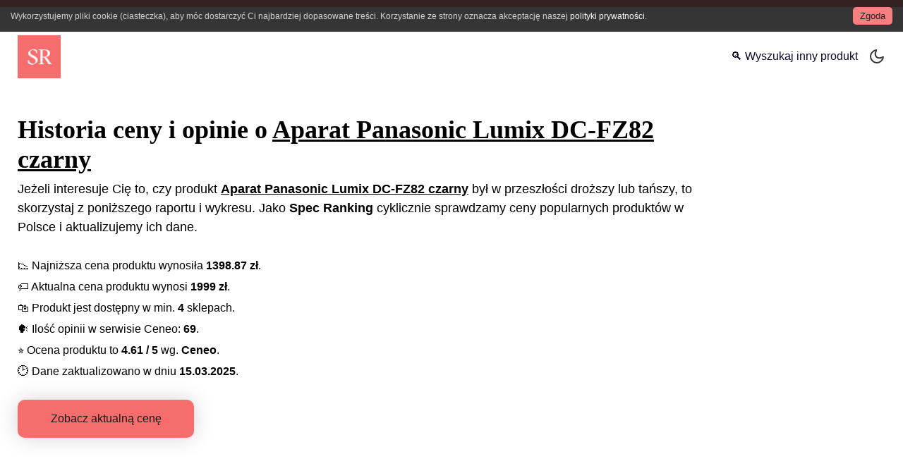

--- FILE ---
content_type: text/html; charset=utf-8
request_url: https://www.google.com/recaptcha/api2/aframe
body_size: 272
content:
<!DOCTYPE HTML><html><head><meta http-equiv="content-type" content="text/html; charset=UTF-8"></head><body><script nonce="ZJq90Wz8lIhFgHFkG8ZWnw">/** Anti-fraud and anti-abuse applications only. See google.com/recaptcha */ try{var clients={'sodar':'https://pagead2.googlesyndication.com/pagead/sodar?'};window.addEventListener("message",function(a){try{if(a.source===window.parent){var b=JSON.parse(a.data);var c=clients[b['id']];if(c){var d=document.createElement('img');d.src=c+b['params']+'&rc='+(localStorage.getItem("rc::a")?sessionStorage.getItem("rc::b"):"");window.document.body.appendChild(d);sessionStorage.setItem("rc::e",parseInt(sessionStorage.getItem("rc::e")||0)+1);localStorage.setItem("rc::h",'1763397419894');}}}catch(b){}});window.parent.postMessage("_grecaptcha_ready", "*");}catch(b){}</script></body></html>

--- FILE ---
content_type: application/javascript; charset=utf-8
request_url: https://spec-ranking.pl/commons-bd78e472552618545ca2.js
body_size: 36708
content:
/*! For license information please see commons-bd78e472552618545ca2.js.LICENSE.txt */
(self.webpackChunkgatsby_spec_ranking=self.webpackChunkgatsby_spec_ranking||[]).push([[223],{3643:function(e){e.exports=function(){"use strict";function e(e,t,r){return t in e?Object.defineProperty(e,t,{value:r,enumerable:!0,configurable:!0,writable:!0}):e[t]=r,e}function t(e,t){var r=Object.keys(e);if(Object.getOwnPropertySymbols){var n=Object.getOwnPropertySymbols(e);t&&(n=n.filter((function(t){return Object.getOwnPropertyDescriptor(e,t).enumerable}))),r.push.apply(r,n)}return r}function r(r){for(var n=1;n<arguments.length;n++){var a=null!=arguments[n]?arguments[n]:{};n%2?t(Object(a),!0).forEach((function(t){e(r,t,a[t])})):Object.getOwnPropertyDescriptors?Object.defineProperties(r,Object.getOwnPropertyDescriptors(a)):t(Object(a)).forEach((function(e){Object.defineProperty(r,e,Object.getOwnPropertyDescriptor(a,e))}))}return r}function n(e,t){if(null==e)return{};var r,n,a=function(e,t){if(null==e)return{};var r,n,a={},o=Object.keys(e);for(n=0;n<o.length;n++)r=o[n],t.indexOf(r)>=0||(a[r]=e[r]);return a}(e,t);if(Object.getOwnPropertySymbols){var o=Object.getOwnPropertySymbols(e);for(n=0;n<o.length;n++)r=o[n],t.indexOf(r)>=0||Object.prototype.propertyIsEnumerable.call(e,r)&&(a[r]=e[r])}return a}function a(e,t){return function(e){if(Array.isArray(e))return e}(e)||function(e,t){if(Symbol.iterator in Object(e)||"[object Arguments]"===Object.prototype.toString.call(e)){var r=[],n=!0,a=!1,o=void 0;try{for(var i,c=e[Symbol.iterator]();!(n=(i=c.next()).done)&&(r.push(i.value),!t||r.length!==t);n=!0);}catch(e){a=!0,o=e}finally{try{n||null==c.return||c.return()}finally{if(a)throw o}}return r}}(e,t)||function(){throw new TypeError("Invalid attempt to destructure non-iterable instance")}()}function o(e){return function(e){if(Array.isArray(e)){for(var t=0,r=new Array(e.length);t<e.length;t++)r[t]=e[t];return r}}(e)||function(e){if(Symbol.iterator in Object(e)||"[object Arguments]"===Object.prototype.toString.call(e))return Array.from(e)}(e)||function(){throw new TypeError("Invalid attempt to spread non-iterable instance")}()}function i(e){var t,r="algoliasearch-client-js-".concat(e.key),n=function(){return void 0===t&&(t=e.localStorage||window.localStorage),t},o=function(){return JSON.parse(n().getItem(r)||"{}")},i=function(e){n().setItem(r,JSON.stringify(e))},c=function(){var t=e.timeToLive?1e3*e.timeToLive:null,r=o(),n=Object.fromEntries(Object.entries(r).filter((function(e){return void 0!==a(e,2)[1].timestamp})));if(i(n),t){var c=Object.fromEntries(Object.entries(n).filter((function(e){var r=a(e,2)[1],n=(new Date).getTime();return!(r.timestamp+t<n)})));i(c)}};return{get:function(e,t){var r=arguments.length>2&&void 0!==arguments[2]?arguments[2]:{miss:function(){return Promise.resolve()}};return Promise.resolve().then((function(){c();var t=JSON.stringify(e);return o()[t]})).then((function(e){return Promise.all([e?e.value:t(),void 0!==e])})).then((function(e){var t=a(e,2),n=t[0],o=t[1];return Promise.all([n,o||r.miss(n)])})).then((function(e){return a(e,1)[0]}))},set:function(e,t){return Promise.resolve().then((function(){var a=o();return a[JSON.stringify(e)]={timestamp:(new Date).getTime(),value:t},n().setItem(r,JSON.stringify(a)),t}))},delete:function(e){return Promise.resolve().then((function(){var t=o();delete t[JSON.stringify(e)],n().setItem(r,JSON.stringify(t))}))},clear:function(){return Promise.resolve().then((function(){n().removeItem(r)}))}}}function c(e){var t=o(e.caches),r=t.shift();return void 0===r?{get:function(e,t){var r=arguments.length>2&&void 0!==arguments[2]?arguments[2]:{miss:function(){return Promise.resolve()}};return t().then((function(e){return Promise.all([e,r.miss(e)])})).then((function(e){return a(e,1)[0]}))},set:function(e,t){return Promise.resolve(t)},delete:function(e){return Promise.resolve()},clear:function(){return Promise.resolve()}}:{get:function(e,n){var a=arguments.length>2&&void 0!==arguments[2]?arguments[2]:{miss:function(){return Promise.resolve()}};return r.get(e,n,a).catch((function(){return c({caches:t}).get(e,n,a)}))},set:function(e,n){return r.set(e,n).catch((function(){return c({caches:t}).set(e,n)}))},delete:function(e){return r.delete(e).catch((function(){return c({caches:t}).delete(e)}))},clear:function(){return r.clear().catch((function(){return c({caches:t}).clear()}))}}}function s(){var e=arguments.length>0&&void 0!==arguments[0]?arguments[0]:{serializable:!0},t={};return{get:function(r,n){var a=arguments.length>2&&void 0!==arguments[2]?arguments[2]:{miss:function(){return Promise.resolve()}},o=JSON.stringify(r);if(o in t)return Promise.resolve(e.serializable?JSON.parse(t[o]):t[o]);var i=n(),c=a&&a.miss||function(){return Promise.resolve()};return i.then((function(e){return c(e)})).then((function(){return i}))},set:function(r,n){return t[JSON.stringify(r)]=e.serializable?JSON.stringify(n):n,Promise.resolve(n)},delete:function(e){return delete t[JSON.stringify(e)],Promise.resolve()},clear:function(){return t={},Promise.resolve()}}}function u(e){for(var t=e.length-1;t>0;t--){var r=Math.floor(Math.random()*(t+1)),n=e[t];e[t]=e[r],e[r]=n}return e}function l(e,t){return t?(Object.keys(t).forEach((function(r){e[r]=t[r](e)})),e):e}function f(e){for(var t=arguments.length,r=new Array(t>1?t-1:0),n=1;n<t;n++)r[n-1]=arguments[n];var a=0;return e.replace(/%s/g,(function(){return encodeURIComponent(r[a++])}))}var d={WithinQueryParameters:0,WithinHeaders:1};function p(e,t){var r=e||{},n=r.data||{};return Object.keys(r).forEach((function(e){-1===["timeout","headers","queryParameters","data","cacheable"].indexOf(e)&&(n[e]=r[e])})),{data:Object.entries(n).length>0?n:void 0,timeout:r.timeout||t,headers:r.headers||{},queryParameters:r.queryParameters||{},cacheable:r.cacheable}}var m={Read:1,Write:2,Any:3},g=1,A=2,h=3;function y(e){var t=arguments.length>1&&void 0!==arguments[1]?arguments[1]:g;return r(r({},e),{},{status:t,lastUpdate:Date.now()})}function v(e){return"string"==typeof e?{protocol:"https",url:e,accept:m.Any}:{protocol:e.protocol||"https",url:e.url,accept:e.accept||m.Any}}var b="GET",w="POST";function E(e,t){return Promise.all(t.map((function(t){return e.get(t,(function(){return Promise.resolve(y(t))}))}))).then((function(e){var r=e.filter((function(e){return function(e){return e.status===g||Date.now()-e.lastUpdate>12e4}(e)})),n=e.filter((function(e){return function(e){return e.status===h&&Date.now()-e.lastUpdate<=12e4}(e)})),a=[].concat(o(r),o(n));return{getTimeout:function(e,t){return(0===n.length&&0===e?1:n.length+3+e)*t},statelessHosts:a.length>0?a.map((function(e){return v(e)})):t}}))}function I(e,t,n,a){var i=[],c=function(e,t){if(e.method!==b&&(void 0!==e.data||void 0!==t.data)){var n=Array.isArray(e.data)?e.data:r(r({},e.data),t.data);return JSON.stringify(n)}}(n,a),s=function(e,t){var n=r(r({},e.headers),t.headers),a={};return Object.keys(n).forEach((function(e){var t=n[e];a[e.toLowerCase()]=t})),a}(e,a),u=n.method,l=n.method!==b?{}:r(r({},n.data),a.data),f=r(r(r({"x-algolia-agent":e.userAgent.value},e.queryParameters),l),a.queryParameters),d=0,p=function t(r,o){var l=r.pop();if(void 0===l)throw{name:"RetryError",message:"Unreachable hosts - your application id may be incorrect. If the error persists, please reach out to the Algolia Support team: https://alg.li/support .",transporterStackTrace:P(i)};var p={data:c,headers:s,method:u,url:S(l,n.path,f),connectTimeout:o(d,e.timeouts.connect),responseTimeout:o(d,a.timeout)},m=function(e){var t={request:p,response:e,host:l,triesLeft:r.length};return i.push(t),t},g={onSuccess:function(e){return function(e){try{return JSON.parse(e.content)}catch(t){throw function(e,t){return{name:"DeserializationError",message:e,response:t}}(t.message,e)}}(e)},onRetry:function(n){var a=m(n);return n.isTimedOut&&d++,Promise.all([e.logger.info("Retryable failure",T(a)),e.hostsCache.set(l,y(l,n.isTimedOut?h:A))]).then((function(){return t(r,o)}))},onFail:function(e){throw m(e),function(e,t){var r=e.content,n=e.status,a=r;try{a=JSON.parse(r).message}catch(e){}return function(e,t,r){return{name:"ApiError",message:e,status:t,transporterStackTrace:r}}(a,n,t)}(e,P(i))}};return e.requester.send(p).then((function(e){return function(e,t){return function(e){var t=e.status;return e.isTimedOut||function(e){var t=e.isTimedOut,r=e.status;return!t&&0==~~r}(e)||2!=~~(t/100)&&4!=~~(t/100)}(e)?t.onRetry(e):2==~~(e.status/100)?t.onSuccess(e):t.onFail(e)}(e,g)}))};return E(e.hostsCache,t).then((function(e){return p(o(e.statelessHosts).reverse(),e.getTimeout)}))}function C(e){var t={value:"Algolia for JavaScript (".concat(e,")"),add:function(e){var r="; ".concat(e.segment).concat(void 0!==e.version?" (".concat(e.version,")"):"");return-1===t.value.indexOf(r)&&(t.value="".concat(t.value).concat(r)),t}};return t}function S(e,t,r){var n=O(r),a="".concat(e.protocol,"://").concat(e.url,"/").concat("/"===t.charAt(0)?t.substr(1):t);return n.length&&(a+="?".concat(n)),a}function O(e){return Object.keys(e).map((function(t){return f("%s=%s",t,(r=e[t],"[object Object]"===Object.prototype.toString.call(r)||"[object Array]"===Object.prototype.toString.call(r)?JSON.stringify(e[t]):e[t]));var r})).join("&")}function P(e){return e.map((function(e){return T(e)}))}function T(e){var t=e.request.headers["x-algolia-api-key"]?{"x-algolia-api-key":"*****"}:{};return r(r({},e),{},{request:r(r({},e.request),{},{headers:r(r({},e.request.headers),t)})})}var k=function(e){var t=e.appId,n=function(e,t,r){var n={"x-algolia-api-key":r,"x-algolia-application-id":t};return{headers:function(){return e===d.WithinHeaders?n:{}},queryParameters:function(){return e===d.WithinQueryParameters?n:{}}}}(void 0!==e.authMode?e.authMode:d.WithinHeaders,t,e.apiKey),o=function(e){var t=e.hostsCache,r=e.logger,n=e.requester,o=e.requestsCache,i=e.responsesCache,c=e.timeouts,s=e.userAgent,u=e.hosts,l=e.queryParameters,f={hostsCache:t,logger:r,requester:n,requestsCache:o,responsesCache:i,timeouts:c,userAgent:s,headers:e.headers,queryParameters:l,hosts:u.map((function(e){return v(e)})),read:function(e,t){var r=p(t,f.timeouts.read),n=function(){return I(f,f.hosts.filter((function(e){return 0!=(e.accept&m.Read)})),e,r)};if(!0!==(void 0!==r.cacheable?r.cacheable:e.cacheable))return n();var o={request:e,mappedRequestOptions:r,transporter:{queryParameters:f.queryParameters,headers:f.headers}};return f.responsesCache.get(o,(function(){return f.requestsCache.get(o,(function(){return f.requestsCache.set(o,n()).then((function(e){return Promise.all([f.requestsCache.delete(o),e])}),(function(e){return Promise.all([f.requestsCache.delete(o),Promise.reject(e)])})).then((function(e){var t=a(e,2);return t[0],t[1]}))}))}),{miss:function(e){return f.responsesCache.set(o,e)}})},write:function(e,t){return I(f,f.hosts.filter((function(e){return 0!=(e.accept&m.Write)})),e,p(t,f.timeouts.write))}};return f}(r(r({hosts:[{url:"".concat(t,"-dsn.algolia.net"),accept:m.Read},{url:"".concat(t,".algolia.net"),accept:m.Write}].concat(u([{url:"".concat(t,"-1.algolianet.com")},{url:"".concat(t,"-2.algolianet.com")},{url:"".concat(t,"-3.algolianet.com")}]))},e),{},{headers:r(r(r({},n.headers()),{"content-type":"application/x-www-form-urlencoded"}),e.headers),queryParameters:r(r({},n.queryParameters()),e.queryParameters)}));return l({transporter:o,appId:t,addAlgoliaAgent:function(e,t){o.userAgent.add({segment:e,version:t})},clearCache:function(){return Promise.all([o.requestsCache.clear(),o.responsesCache.clear()]).then((function(){}))}},e.methods)},j=function(e){return function(t,r){return t.method===b?e.transporter.read(t,r):e.transporter.write(t,r)}},L=function(e){return function(t){var r=arguments.length>1&&void 0!==arguments[1]?arguments[1]:{};return l({transporter:e.transporter,appId:e.appId,indexName:t},r.methods)}},N=function(e){return function(t,n){var a=t.map((function(e){return r(r({},e),{},{params:O(e.params||{})})}));return e.transporter.read({method:w,path:"1/indexes/*/queries",data:{requests:a},cacheable:!0},n)}},x=function(e){return function(t,a){return Promise.all(t.map((function(t){var o=t.params,i=o.facetName,c=o.facetQuery,s=n(o,["facetName","facetQuery"]);return L(e)(t.indexName,{methods:{searchForFacetValues:z}}).searchForFacetValues(i,c,r(r({},a),s))})))}},M=function(e){return function(t,r,n){return e.transporter.read({method:w,path:f("1/answers/%s/prediction",e.indexName),data:{query:t,queryLanguages:r},cacheable:!0},n)}},D=function(e){return function(t,r){return e.transporter.read({method:w,path:f("1/indexes/%s/query",e.indexName),data:{query:t},cacheable:!0},r)}},z=function(e){return function(t,r,n){return e.transporter.read({method:w,path:f("1/indexes/%s/facets/%s/query",e.indexName,t),data:{facetQuery:r},cacheable:!0},n)}},B=1,W=2,R=3,F=function(e){return function(t,n){var a=t.map((function(e){return r(r({},e),{},{threshold:e.threshold||0})}));return e.transporter.read({method:w,path:"1/indexes/*/recommendations",data:{requests:a},cacheable:!0},n)}};function q(e,t,n){var a,o={appId:e,apiKey:t,timeouts:{connect:1,read:2,write:30},requester:{send:function(e){return new Promise((function(t){var r=new XMLHttpRequest;r.open(e.method,e.url,!0),Object.keys(e.headers).forEach((function(t){return r.setRequestHeader(t,e.headers[t])}));var n,a=function(e,n){return setTimeout((function(){r.abort(),t({status:0,content:n,isTimedOut:!0})}),1e3*e)},o=a(e.connectTimeout,"Connection timeout");r.onreadystatechange=function(){r.readyState>r.OPENED&&void 0===n&&(clearTimeout(o),n=a(e.responseTimeout,"Socket timeout"))},r.onerror=function(){0===r.status&&(clearTimeout(o),clearTimeout(n),t({content:r.responseText||"Network request failed",status:r.status,isTimedOut:!1}))},r.onload=function(){clearTimeout(o),clearTimeout(n),t({content:r.responseText,status:r.status,isTimedOut:!1})},r.send(e.data)}))}},logger:(a=R,{debug:function(e,t){return B>=a&&console.debug(e,t),Promise.resolve()},info:function(e,t){return W>=a&&console.info(e,t),Promise.resolve()},error:function(e,t){return console.error(e,t),Promise.resolve()}}),responsesCache:s(),requestsCache:s({serializable:!1}),hostsCache:c({caches:[i({key:"".concat("4.24.0","-").concat(e)}),s()]}),userAgent:C("4.24.0").add({segment:"Browser",version:"lite"}),authMode:d.WithinQueryParameters};return k(r(r(r({},o),n),{},{methods:{search:N,searchForFacetValues:x,multipleQueries:N,multipleSearchForFacetValues:x,customRequest:j,initIndex:function(e){return function(t){return L(e)(t,{methods:{search:D,searchForFacetValues:z,findAnswers:M}})}},getRecommendations:F}}))}return q.version="4.24.0",q}()},2144:function(e){e.exports=function(e,t,r,n,a){for(t=t.split?t.split("."):t,n=0;n<t.length;n++)e=e?e[t[n]]:a;return e===a?r:e}},8828:function(e){"use strict";e.exports=Object.assign},225:function(e,t,r){"use strict";var n=r(4994);t.__esModule=!0,t.default=void 0;var a=n(r(2475)),o=n(r(6221)),i=n(r(3693)),c=n(r(6540)),s=n(r(5556)),u=function(e){function t(){for(var t,r=arguments.length,n=new Array(r),o=0;o<r;o++)n[o]=arguments[o];return t=e.call.apply(e,[this].concat(n))||this,(0,i.default)((0,a.default)(t),"state",{theme:"undefined"!=typeof window?window.__theme:null}),t}(0,o.default)(t,e);var r=t.prototype;return r.componentDidMount=function(){var e=this;window.__onThemeChange=function(){e.setState({theme:window.__theme})}},r.toggleTheme=function(e){window.__setPreferredTheme(e)},r.render=function(){return c.default.createElement(this.props.children,{theme:this.state.theme,toggleTheme:this.toggleTheme})},t}(c.default.Component);u.propTypes={children:s.default.func.isRequired};var l=u;t.default=l},3146:function(e,t,r){"use strict";var n=r(4994)(r(225));t.G=n.default},2532:function(e,t,r){"use strict";r.d(t,{G:function(){return M},L:function(){return m},M:function(){return E},P:function(){return w},_:function(){return c},a:function(){return i},b:function(){return l},g:function(){return f},h:function(){return s}});var n=r(6540),a=(r(5147),r(5556)),o=r.n(a);function i(){return i=Object.assign?Object.assign.bind():function(e){for(var t=1;t<arguments.length;t++){var r=arguments[t];for(var n in r)Object.prototype.hasOwnProperty.call(r,n)&&(e[n]=r[n])}return e},i.apply(this,arguments)}function c(e,t){if(null==e)return{};var r,n,a={},o=Object.keys(e);for(n=0;n<o.length;n++)t.indexOf(r=o[n])>=0||(a[r]=e[r]);return a}const s=()=>"undefined"!=typeof HTMLImageElement&&"loading"in HTMLImageElement.prototype;function u(e,t,r){const n={};let a="gatsby-image-wrapper";return"fixed"===r?(n.width=e,n.height=t):"constrained"===r&&(a="gatsby-image-wrapper gatsby-image-wrapper-constrained"),{className:a,"data-gatsby-image-wrapper":"",style:n}}function l(e,t,r,n,a){return void 0===a&&(a={}),i({},r,{loading:n,shouldLoad:e,"data-main-image":"",style:i({},a,{opacity:t?1:0})})}function f(e,t,r,n,a,o,c,s){const u={};o&&(u.backgroundColor=o,"fixed"===r?(u.width=n,u.height=a,u.backgroundColor=o,u.position="relative"):("constrained"===r||"fullWidth"===r)&&(u.position="absolute",u.top=0,u.left=0,u.bottom=0,u.right=0)),c&&(u.objectFit=c),s&&(u.objectPosition=s);const l=i({},e,{"aria-hidden":!0,"data-placeholder-image":"",style:i({opacity:t?0:1,transition:"opacity 500ms linear"},u)});return l}const d=["children"],p=function(e){let{layout:t,width:r,height:a}=e;return"fullWidth"===t?n.createElement("div",{"aria-hidden":!0,style:{paddingTop:a/r*100+"%"}}):"constrained"===t?n.createElement("div",{style:{maxWidth:r,display:"block"}},n.createElement("img",{alt:"",role:"presentation","aria-hidden":"true",src:`data:image/svg+xml;charset=utf-8,%3Csvg%20height='${a}'%20width='${r}'%20xmlns='http://www.w3.org/2000/svg'%20version='1.1'%3E%3C/svg%3E`,style:{maxWidth:"100%",display:"block",position:"static"}})):null},m=function(e){let{children:t}=e,r=c(e,d);return n.createElement(n.Fragment,null,n.createElement(p,i({},r)),t,null)},g=["src","srcSet","loading","alt","shouldLoad"],A=["fallback","sources","shouldLoad"],h=function(e){let{src:t,srcSet:r,loading:a,alt:o="",shouldLoad:s}=e,u=c(e,g);return n.createElement("img",i({},u,{decoding:"async",loading:a,src:s?t:void 0,"data-src":s?void 0:t,srcSet:s?r:void 0,"data-srcset":s?void 0:r,alt:o}))},y=function(e){let{fallback:t,sources:r=[],shouldLoad:a=!0}=e,o=c(e,A);const s=o.sizes||(null==t?void 0:t.sizes),u=n.createElement(h,i({},o,t,{sizes:s,shouldLoad:a}));return r.length?n.createElement("picture",null,r.map((e=>{let{media:t,srcSet:r,type:o}=e;return n.createElement("source",{key:`${t}-${o}-${r}`,type:o,media:t,srcSet:a?r:void 0,"data-srcset":a?void 0:r,sizes:s})})),u):u};var v;h.propTypes={src:a.string.isRequired,alt:a.string.isRequired,sizes:a.string,srcSet:a.string,shouldLoad:a.bool},y.displayName="Picture",y.propTypes={alt:a.string.isRequired,shouldLoad:a.bool,fallback:a.exact({src:a.string.isRequired,srcSet:a.string,sizes:a.string}),sources:a.arrayOf(a.oneOfType([a.exact({media:a.string.isRequired,type:a.string,sizes:a.string,srcSet:a.string.isRequired}),a.exact({media:a.string,type:a.string.isRequired,sizes:a.string,srcSet:a.string.isRequired})]))};const b=["fallback"],w=function(e){let{fallback:t}=e,r=c(e,b);return t?n.createElement(y,i({},r,{fallback:{src:t},"aria-hidden":!0,alt:""})):n.createElement("div",i({},r))};w.displayName="Placeholder",w.propTypes={fallback:a.string,sources:null==(v=y.propTypes)?void 0:v.sources,alt:function(e,t,r){return e[t]?new Error(`Invalid prop \`${t}\` supplied to \`${r}\`. Validation failed.`):null}};const E=function(e){return n.createElement(n.Fragment,null,n.createElement(y,i({},e)),n.createElement("noscript",null,n.createElement(y,i({},e,{shouldLoad:!0}))))};E.displayName="MainImage",E.propTypes=y.propTypes;const I=["as","className","class","style","image","loading","imgClassName","imgStyle","backgroundColor","objectFit","objectPosition"],C=["style","className"],S=e=>e.replace(/\n/g,""),O=function(e,t,r){for(var n=arguments.length,a=new Array(n>3?n-3:0),i=3;i<n;i++)a[i-3]=arguments[i];return e.alt||""===e.alt?o().string.apply(o(),[e,t,r].concat(a)):new Error(`The "alt" prop is required in ${r}. If the image is purely presentational then pass an empty string: e.g. alt="". Learn more: https://a11y-style-guide.com/style-guide/section-media.html`)},P={image:o().object.isRequired,alt:O},T=["as","image","style","backgroundColor","className","class","onStartLoad","onLoad","onError"],k=["style","className"],j=new Set;let L,N;const x=function(e){let{as:t="div",image:a,style:o,backgroundColor:l,className:f,class:d,onStartLoad:p,onLoad:m,onError:g}=e,A=c(e,T);const{width:h,height:y,layout:v}=a,b=u(h,y,v),{style:w,className:E}=b,I=c(b,k),C=(0,n.useRef)(),S=(0,n.useMemo)((()=>JSON.stringify(a.images)),[a.images]);d&&(f=d);const O=function(e,t,r){let n="";return"fullWidth"===e&&(n=`<div aria-hidden="true" style="padding-top: ${r/t*100}%;"></div>`),"constrained"===e&&(n=`<div style="max-width: ${t}px; display: block;"><img alt="" role="presentation" aria-hidden="true" src="data:image/svg+xml;charset=utf-8,%3Csvg%20height='${r}'%20width='${t}'%20xmlns='http://www.w3.org/2000/svg'%20version='1.1'%3E%3C/svg%3E" style="max-width: 100%; display: block; position: static;"></div>`),n}(v,h,y);return(0,n.useEffect)((()=>{L||(L=r.e(108).then(r.bind(r,1108)).then((e=>{let{renderImageToString:t,swapPlaceholderImage:r}=e;return N=t,{renderImageToString:t,swapPlaceholderImage:r}})));const e=C.current.querySelector("[data-gatsby-image-ssr]");if(e&&s())return e.complete?(null==p||p({wasCached:!0}),null==m||m({wasCached:!0}),setTimeout((()=>{e.removeAttribute("data-gatsby-image-ssr")}),0)):(null==p||p({wasCached:!0}),e.addEventListener("load",(function t(){e.removeEventListener("load",t),null==m||m({wasCached:!0}),setTimeout((()=>{e.removeAttribute("data-gatsby-image-ssr")}),0)}))),void j.add(S);if(N&&j.has(S))return;let t,n;return L.then((e=>{let{renderImageToString:r,swapPlaceholderImage:c}=e;C.current&&(C.current.innerHTML=r(i({isLoading:!0,isLoaded:j.has(S),image:a},A)),j.has(S)||(t=requestAnimationFrame((()=>{C.current&&(n=c(C.current,S,j,o,p,m,g))}))))})),()=>{t&&cancelAnimationFrame(t),n&&n()}}),[a]),(0,n.useLayoutEffect)((()=>{j.has(S)&&N&&(C.current.innerHTML=N(i({isLoading:j.has(S),isLoaded:j.has(S),image:a},A)),null==p||p({wasCached:!0}),null==m||m({wasCached:!0}))}),[a]),(0,n.createElement)(t,i({},I,{style:i({},w,o,{backgroundColor:l}),className:`${E}${f?` ${f}`:""}`,ref:C,dangerouslySetInnerHTML:{__html:O},suppressHydrationWarning:!0}))},M=(0,n.memo)((function(e){return e.image?(0,n.createElement)(x,e):null}));M.propTypes=P,M.displayName="GatsbyImage";const D=["src","__imageData","__error","width","height","aspectRatio","tracedSVGOptions","placeholder","formats","quality","transformOptions","jpgOptions","pngOptions","webpOptions","avifOptions","blurredOptions","breakpoints","outputPixelDensities"];function z(e){return function(t){let{src:r,__imageData:a,__error:o}=t,s=c(t,D);return o&&console.warn(o),a?n.createElement(e,i({image:a},s)):(console.warn("Image not loaded",r),null)}}const B=z((function(e){let{as:t="div",className:r,class:a,style:o,image:s,loading:d="lazy",imgClassName:p,imgStyle:g,backgroundColor:A,objectFit:h,objectPosition:y}=e,v=c(e,I);if(!s)return console.warn("[gatsby-plugin-image] Missing image prop"),null;a&&(r=a),g=i({objectFit:h,objectPosition:y,backgroundColor:A},g);const{width:b,height:O,layout:P,images:T,placeholder:k,backgroundColor:j}=s,L=u(b,O,P),{style:N,className:x}=L,M=c(L,C),D={fallback:void 0,sources:[]};return T.fallback&&(D.fallback=i({},T.fallback,{srcSet:T.fallback.srcSet?S(T.fallback.srcSet):void 0})),T.sources&&(D.sources=T.sources.map((e=>i({},e,{srcSet:S(e.srcSet)})))),n.createElement(t,i({},M,{style:i({},N,o,{backgroundColor:A}),className:`${x}${r?` ${r}`:""}`}),n.createElement(m,{layout:P,width:b,height:O},n.createElement(w,i({},f(k,!1,P,b,O,j,h,y))),n.createElement(E,i({"data-gatsby-image-ssr":"",className:p},v,l("eager"===d,!1,D,d,g)))))})),W=function(e,t){for(var r=arguments.length,n=new Array(r>2?r-2:0),a=2;a<r;a++)n[a-2]=arguments[a];return"fullWidth"!==e.layout||"width"!==t&&"height"!==t||!e[t]?o().number.apply(o(),[e,t].concat(n)):new Error(`"${t}" ${e[t]} may not be passed when layout is fullWidth.`)},R=new Set(["fixed","fullWidth","constrained"]),F={src:o().string.isRequired,alt:O,width:W,height:W,sizes:o().string,layout:e=>{if(void 0!==e.layout&&!R.has(e.layout))return new Error(`Invalid value ${e.layout}" provided for prop "layout". Defaulting to "constrained". Valid values are "fixed", "fullWidth" or "constrained".`)}};B.displayName="StaticImage",B.propTypes=F;const q=z(M);q.displayName="StaticImage",q.propTypes=F},5147:function(e){"use strict";const t=/[\p{Lu}]/u,r=/[\p{Ll}]/u,n=/^[\p{Lu}](?![\p{Lu}])/gu,a=/([\p{Alpha}\p{N}_]|$)/u,o=/[_.\- ]+/,i=new RegExp("^"+o.source),c=new RegExp(o.source+a.source,"gu"),s=new RegExp("\\d+"+a.source,"gu"),u=(e,a)=>{if("string"!=typeof e&&!Array.isArray(e))throw new TypeError("Expected the input to be `string | string[]`");if(a={pascalCase:!1,preserveConsecutiveUppercase:!1,...a},0===(e=Array.isArray(e)?e.map((e=>e.trim())).filter((e=>e.length)).join("-"):e.trim()).length)return"";const o=!1===a.locale?e=>e.toLowerCase():e=>e.toLocaleLowerCase(a.locale),u=!1===a.locale?e=>e.toUpperCase():e=>e.toLocaleUpperCase(a.locale);if(1===e.length)return a.pascalCase?u(e):o(e);return e!==o(e)&&(e=((e,n,a)=>{let o=!1,i=!1,c=!1;for(let s=0;s<e.length;s++){const u=e[s];o&&t.test(u)?(e=e.slice(0,s)+"-"+e.slice(s),o=!1,c=i,i=!0,s++):i&&c&&r.test(u)?(e=e.slice(0,s-1)+"-"+e.slice(s-1),c=i,i=!1,o=!0):(o=n(u)===u&&a(u)!==u,c=i,i=a(u)===u&&n(u)!==u)}return e})(e,o,u)),e=e.replace(i,""),e=a.preserveConsecutiveUppercase?((e,t)=>(n.lastIndex=0,e.replace(n,(e=>t(e)))))(e,o):o(e),a.pascalCase&&(e=u(e.charAt(0))+e.slice(1)),((e,t)=>(c.lastIndex=0,s.lastIndex=0,e.replace(c,((e,r)=>t(r))).replace(s,(e=>t(e)))))(e,u)};e.exports=u,e.exports.default=u},676:function(e,t,r){"use strict";r.d(t,{A:function(){return lr}});var n=r(6540),a=r(4794),o=r(3643),i=r.n(o),c=r(4528),s=r(2941);var u=e=>{let{data:t,searchType:r,searchEnabled:o,searchFunctions:u,addSearchTextProduct:l,showHistoryPageLink:f}=e;const d=o||!1,{0:p,1:m}=(0,n.useState)(""),g=(0,n.useRef)(null),A=e=>{if("product"===r){i()("R6YJ8KDBLO","48c08fcb5f953a59cb461a08e594b13c").initIndex("products").search(e).then((t=>{let{hits:r}=t;u().setSearch(r,e)}))}else{const r=t.filter((t=>{if(t.node.frontmatter){const{title:r,category:n,tags:a}=t.node.frontmatter,o=t.node.excerpt;if(null!==n){const t=(0,s.A)(r).toLowerCase().includes((0,s.A)(e).toLowerCase()),i=(0,s.A)(o).toLowerCase().includes((0,s.A)(e).toLowerCase()),c=(0,s.A)(n).toLowerCase().includes((0,s.A)(e).toLowerCase()),u=a&&(0,s.A)(a.join("")).toLowerCase().includes((0,s.A)(e).toLowerCase());return t||i||c||u}}if(t.node.external_id&&"dummy"!==t.node.id){const{name:r}=t.node;if(null!==r){return(0,s.A)(r).toLowerCase().includes((0,s.A)(e).toLowerCase())}}return!1}));u().setSearch(r,e)}};return(0,n.useEffect)((()=>()=>{g.current&&clearTimeout(g.current)}),[]),n.createElement(n.Fragment,null,n.createElement("nav",{className:"navigation"},d&&n.createElement("label",{className:"label-close"},n.createElement("input",{type:"search",className:p.length>0?"searching":"","aria-label":"Wyszukiwarka",placeholder:"🔍 Wyszukaj...",value:p,onChange:e=>{const t=e.target.value;m(t),""===t?(g.current&&clearTimeout(g.current),A("")):(g.current&&clearTimeout(g.current),g.current=setTimeout((()=>{A(t)}),1555))},onKeyDown:e=>{"Enter"===e.key?(g.current&&clearTimeout(g.current),A(p)):"Escape"===e.key&&(m(""),g.current&&clearTimeout(g.current),A(""))}})),f&&n.createElement(a.Link,{to:"/historia-ceny",title:"historia ceny",style:{textAlign:"center"}},l?"🔍 Wyszukaj inny produkt":"Historia ceny"),n.createElement(c.A,null)))},l=r(3185),f=r(7684);const d="undefined"==typeof window;var p=()=>{const{0:e,1:t}=(0,n.useState)(!d&&window.__cookies),{0:r,1:o}=(0,n.useState)(!1),i=(0,f.A)().isMobile;(0,n.useEffect)((()=>{d||("accepted"===(0,l.R)("cookieConsent")&&t(!0),setTimeout((()=>{i&&"accepted"!==(0,l.R)("cookieConsent")&&document.querySelector("body").classList.add("cookie-bar"),o(!0)}),1e3))}),[e,r,i]);return!e&&!d&&n.createElement("div",{id:"cookie-banner",className:r?"showBanner":""},n.createElement("p",null,"Wykorzystujemy pliki cookie (ciasteczka), aby móc dostarczyć Ci najbardziej dopasowane treści. Korzystanie ze strony oznacza akceptację naszej ",n.createElement(a.Link,{className:"strong-link",to:"/polityka-prywatnosci",title:"polityka prywatnosci"},"polityki prywatności"),"."),n.createElement("button",{className:"button-link",title:"cookies-zgoda",onClick:e=>(e=>{e.preventDefault(),(0,l.T)("cookieConsent","accepted",365),window.__cookies=!0,t(!0)})(e)},"Zgoda"))},m=r(5014),g=r(4038),A=r(2144),h=r.n(A),y="undefined",v="object",b="any",w="*",E="undefined"!=typeof process?process:{},I=(E.env&&E.env.NODE_ENV,"undefined"!=typeof document);I&&window.location.hostname,null!=E.versions&&E.versions.node,"undefined"!=typeof Deno&&Deno.core,"object"==typeof self&&self.constructor&&self.constructor.name,I&&"nodejs"===window.name||"undefined"!=typeof navigator&&void 0!==navigator.userAgent&&(navigator.userAgent.includes("Node.js")||navigator.userAgent.includes("jsdom"));function C(e,t){return t.charAt(0)[e]()+t.slice(1)}var S=C.bind(null,"toUpperCase"),O=C.bind(null,"toLowerCase");function P(e){return M(e)?S("null"):"object"==typeof e?function(e){return j(e.constructor)?e.constructor.name:null}(e):Object.prototype.toString.call(e).slice(8,-1)}function T(e,t){void 0===t&&(t=!0);var r=P(e);return t?O(r):r}function k(e,t){return typeof t===e}var j=k.bind(null,"function"),L=k.bind(null,"string"),N=k.bind(null,"undefined");var x=k.bind(null,"boolean");k.bind(null,"symbol");function M(e){return null===e}function D(e){return"number"===T(e)&&!isNaN(e)}function z(e){return"array"===T(e)}function B(e){if(!W(e))return!1;for(var t=e;null!==Object.getPrototypeOf(t);)t=Object.getPrototypeOf(t);return Object.getPrototypeOf(e)===t}function W(e){return e&&("object"==typeof e||null!==e)}function R(e,t){if("object"!=typeof t||M(t))return!1;if(t instanceof e)return!0;var r=T(new e(""));if(function(e){return e instanceof Error||L(e.message)&&e.constructor&&D(e.constructor.stackTraceLimit)}(t))for(;t;){if(T(t)===r)return!0;t=Object.getPrototypeOf(t)}return!1}R.bind(null,TypeError),R.bind(null,SyntaxError);function F(e,t){var r=e instanceof Element||e instanceof HTMLDocument;return r&&t?function(e,t){return void 0===t&&(t=""),e&&e.nodeName===t.toUpperCase()}(e,t):r}function q(e){var t=[].slice.call(arguments,1);return function(){return e.apply(void 0,[].slice.call(arguments).concat(t))}}q(F,"form"),q(F,"button"),q(F,"input"),q(F,"select");function H(e){try{return decodeURIComponent(e.replace(/\+/g," "))}catch(e){return null}}function G(e){return function(e){for(var t,r=Object.create(null),n=/([^&=]+)=?([^&]*)/g;t=n.exec(e);){var a=H(t[1]),o=H(t[2]);"[]"===a.substring(a.length-2)?(r[a=a.substring(0,a.length-2)]||(r[a]=[])).push(o):r[a]=""===o||o}for(var i in r){var c=i.split("[");c.length>1&&(Y(r,c.map((function(e){return e.replace(/[?[\]\\ ]/g,"")})),r[i]),delete r[i])}return r}(function(e){if(e){var t=e.match(/\?(.*)/);return t&&t[1]?t[1].split("#")[0]:""}return I&&window.location.search.substring(1)}(e))}function Y(e,t,r){for(var n=t.length-1,a=0;a<n;++a){var o=t[a];if("__proto__"===o||"constructor"===o)break;o in e||(e[o]={}),e=e[o]}e[t[n]]=r}function Q(){for(var e="",t=0,r=4294967295*Math.random()|0;t++<36;){var n="xxxxxxxx-xxxx-4xxx-yxxx-xxxxxxxxxxxx"[t-1],a=15&r;e+="-"==n||"4"==n?n:("x"==n?a:3&a|8).toString(16),r=t%8==0?4294967295*Math.random()|0:r>>4}return e}var X="global",J="__global__",Z=typeof self===v&&self.self===self&&self||typeof r.g===v&&r.g.global===r.g&&r.g||void 0;function U(e){return Z[J][e]}function V(e,t){return Z[J][e]=t}function K(e){delete Z[J][e]}function _(e,t,r){var n;try{if(ee(e)){var a=window[e];n=a[t].bind(a)}}catch(e){}return n||r}Z[J]||(Z[J]={});var $={};function ee(e){if(typeof $[e]!==y)return $[e];try{var t=window[e];t.setItem(y,y),t.removeItem(y)}catch(t){return $[e]=!1}return $[e]=!0}function te(){return te=Object.assign||function(e){for(var t=1;t<arguments.length;t++){var r=arguments[t];for(var n in r)Object.prototype.hasOwnProperty.call(r,n)&&(e[n]=r[n])}return e},te.apply(this,arguments)}var re="function",ne="undefined",ae="@@redux/"+Math.random().toString(36),oe=function(){return typeof Symbol===re&&Symbol.observable||"@@observable"}(),ie=" != "+re;function ce(e,t,r){var n;if(typeof t===re&&typeof r===ne&&(r=t,t=void 0),typeof r!==ne){if(typeof r!==re)throw new Error("enhancer"+ie);return r(ce)(e,t)}if(typeof e!==re)throw new Error("reducer"+ie);var a=e,o=t,i=[],c=i,s=!1;function u(){c===i&&(c=i.slice())}function l(){return o}function f(e){if(typeof e!==re)throw new Error("Listener"+ie);var t=!0;return u(),c.push(e),function(){if(t){t=!1,u();var r=c.indexOf(e);c.splice(r,1)}}}function d(e){if(!B(e))throw new Error("Act != obj");if(typeof e.type===ne)throw new Error("ActType "+ne);if(s)throw new Error("Dispatch in reducer");try{s=!0,o=a(o,e)}finally{s=!1}for(var t=i=c,r=0;r<t.length;r++)(0,t[r])();return e}return d({type:"@@redux/INIT"}),(n={dispatch:d,subscribe:f,getState:l,replaceReducer:function(e){if(typeof e!==re)throw new Error("next reducer"+ie);a=e,d({type:"@@redux/INIT"})}})[oe]=function(){var e,t=f;return(e={subscribe:function(e){if("object"!=typeof e)throw new TypeError("Observer != obj");function r(){e.next&&e.next(l())}return r(),{unsubscribe:t(r)}}})[oe]=function(){return this},e},n}function se(e,t){var r=t&&t.type;return"action "+(r&&r.toString()||"?")+"reducer "+e+" returns "+ne}function ue(){var e=[].slice.call(arguments);return 0===e.length?function(e){return e}:1===e.length?e[0]:e.reduce((function(e,t){return function(){return e(t.apply(void 0,[].slice.call(arguments)))}}))}function le(){var e=arguments;return function(t){return function(r,n,a){var o,i=t(r,n,a),c=i.dispatch,s={getState:i.getState,dispatch:function(e){return c(e)}};return o=[].slice.call(e).map((function(e){return e(s)})),te({},i,{dispatch:c=ue.apply(void 0,o)(i.dispatch)})}}}var fe="__anon_id",de="__user_id",pe="__user_traits",me="userId",ge="anonymousId",Ae=["bootstrap","params","campaign","initializeStart","initialize","initializeEnd","ready","resetStart","reset","resetEnd","pageStart","page","pageEnd","pageAborted","trackStart","track","trackEnd","trackAborted","identifyStart","identify","identifyEnd","identifyAborted","userIdChanged","registerPlugins","enablePlugin","disablePlugin","online","offline","setItemStart","setItem","setItemEnd","setItemAborted","removeItemStart","removeItem","removeItemEnd","removeItemAborted"],he=["name","EVENTS","config","loaded"],ye=Ae.reduce((function(e,t){return e[t]=t,e}),{registerPluginType:function(e){return"registerPlugin:"+e},pluginReadyType:function(e){return"ready:"+e}}),ve=/^utm_/,be=/^an_prop_/,we=/^an_trait_/;function Ee(e){var t=e.storage.setItem;return function(r){return function(n){return function(a){if(a.type===ye.bootstrap){var o=a.params,i=a.user,c=a.persistedUser,s=a.initialUser,u=c.userId===i.userId;c.anonymousId!==i.anonymousId&&t(fe,i.anonymousId),u||t(de,i.userId),s.traits&&t(pe,te({},u&&c.traits?c.traits:{},s.traits));var l=Object.keys(a.params);if(l.length){var f=o.an_uid,d=o.an_event,p=l.reduce((function(e,t){if(t.match(ve)||t.match(/^(d|g)clid/)){var r=t.replace(ve,"");e.campaign["campaign"===r?"name":r]=o[t]}return t.match(be)&&(e.props[t.replace(be,"")]=o[t]),t.match(we)&&(e.traits[t.replace(we,"")]=o[t]),e}),{campaign:{},props:{},traits:{}});r.dispatch(te({type:ye.params,raw:o},p,f?{userId:f}:{})),f&&setTimeout((function(){return e.identify(f,p.traits)}),0),d&&setTimeout((function(){return e.track(d,p.props)}),0),Object.keys(p.campaign).length&&r.dispatch({type:ye.campaign,campaign:p.campaign})}}return n(a)}}}}function Ie(e){return function(t,r){if(void 0===t&&(t={}),void 0===r&&(r={}),r.type===ye.setItemEnd){if(r.key===fe)return te({},t,{anonymousId:r.value});if(r.key===de)return te({},t,{userId:r.value})}switch(r.type){case ye.identify:return Object.assign({},t,{userId:r.userId,traits:te({},t.traits,r.traits)});case ye.reset:return[de,fe,pe].forEach((function(t){e.removeItem(t)})),Object.assign({},t,{userId:null,anonymousId:null,traits:{}});default:return t}}}function Ce(e){return{userId:e.getItem(de),anonymousId:e.getItem(fe),traits:e.getItem(pe)}}var Se=function(e){return"__TEMP__"+e};function Oe(e){var t=e.storage,r=t.setItem,n=t.removeItem,a=t.getItem;return function(e){return function(t){return function(o){var i=o.userId,c=o.traits,s=o.options;if(o.type===ye.reset&&([de,pe,fe].forEach((function(e){n(e)})),[me,ge,"traits"].forEach((function(e){K(Se(e))}))),o.type===ye.identify){a(fe)||r(fe,Q());var u=a(de),l=a(pe)||{};u&&u!==i&&e.dispatch({type:ye.userIdChanged,old:{userId:u,traits:l},new:{userId:i,traits:c},options:s}),i&&r(de,i),c&&r(pe,te({},l,c))}return t(o)}}}}var Pe={};function Te(e,t){Pe[e]&&j(Pe[e])&&(Pe[e](t),delete Pe[e])}function ke(e,t,r){return new Promise((function(n,a){return t()?n(e):r<1?a(te({},e,{queue:!0})):new Promise((function(e){return setTimeout(e,10)})).then((function(o){return ke(e,t,r-10).then(n,a)}))}))}function je(e){return{abort:e}}function Le(e,t,r){var n={},a=t(),o=e.getState(),i=o.plugins,c=o.queue,s=o.user;if(!o.context.offline&&c&&c.actions&&c.actions.length){var u=c.actions.reduce((function(e,t,r){return i[t.plugin].loaded?(e.process.push(t),e.processIndex.push(r)):(e.requeue.push(t),e.requeueIndex.push(r)),e}),{processIndex:[],process:[],requeue:[],requeueIndex:[]});if(u.processIndex&&u.processIndex.length){u.processIndex.forEach((function(t){var o=c.actions[t],u=o.plugin,l=o.payload.type,f=a[u][l];if(f&&j(f)){var d,p=function(e,t){return void 0===e&&(e={}),void 0===t&&(t={}),[me,ge].reduce((function(r,n){return e.hasOwnProperty(n)&&t[n]&&t[n]!==e[n]&&(r[n]=t[n]),r}),e)}(o.payload,s),m=n[p.meta.rid];if(!m&&(d=f({payload:p,config:i[u].config,instance:r,abort:je}))&&B(d)&&d.abort)return void(n[p.meta.rid]=!0);if(!m){var g=l+":"+u;e.dispatch(te({},p,{type:g,_:{called:g,from:"queueDrain"}}))}}}));var l=c.actions.filter((function(e,t){return!~u.processIndex.indexOf(t)}));c.actions=l}}}var Ne=function(e){var t=e.data,r=e.action,n=e.instance,a=e.state,o=e.allPlugins,i=e.allMatches,c=e.store,s=e.EVENTS;try{var u=a.plugins,l=a.context,f=r.type,d=f.match(xe),p=t.exact.map((function(e){return e.pluginName}));d&&(p=i.during.map((function(e){return e.pluginName})));var m=function(e,t){return function(r,n,a){var o=n.config,i=n.name,c=i+"."+r.type;a&&(c=a.event);var s=r.type.match(xe)?function(e,t,r,n,a){return function(o,i){var c=n?n.name:e,s=i&&He(i)?i:r;if(n&&(!(s=i&&He(i)?i:[e]).includes(e)||1!==s.length))throw new Error("Method "+t+" can only abort "+e+" plugin. "+JSON.stringify(s)+" input valid");return te({},a,{abort:{reason:o,plugins:s,caller:t,_:c}})}}(i,c,t,a,r):function(e,t){return function(){throw new Error(e.type+" action not cancellable. Remove abort in "+t)}}(r,c);return{payload:Qe(r),instance:e,config:o||{},abort:s}}}(n,p),g=t.exact.reduce((function(e,t){var r=t.pluginName,n=t.methodName,a=!1;return n.match(/^initialize/)||n.match(/^reset/)||(a=!u[r].loaded),l.offline&&n.match(/^(page|track|identify)/)&&(a=!0),e[""+r]=a,e}),{});return Promise.resolve(t.exact.reduce((function(e,a,i){try{var c=a.pluginName;return Promise.resolve(e).then((function(e){function a(){return Promise.resolve(e)}var i=function(){if(t.namespaced&&t.namespaced[c])return Promise.resolve(t.namespaced[c].reduce((function(e,t,r){try{return Promise.resolve(e).then((function(e){return t.method&&j(t.method)?(function(e,t){var r=Ye(e);if(r&&r.name===t){var n=Ye(r.method);throw new Error([t+" plugin is calling method "+e,"Plugins cant call self","Use "+r.method+" "+(n?"or "+n.method:"")+" in "+t+" plugin insteadof "+e].join("\n"))}}(t.methodName,t.pluginName),Promise.resolve(t.method({payload:e,instance:n,abort:(r=e,a=c,i=t.pluginName,function(e,t){return te({},r,{abort:{reason:e,plugins:t||[a],caller:f,from:i||a}})}),config:Be(t.pluginName,u,o),plugins:u})).then((function(t){var r=B(t)?t:{};return Promise.resolve(te({},e,r))}))):e;var r,a,i}))}catch(e){return Promise.reject(e)}}),Promise.resolve(r))).then((function(t){e[c]=t}));e[c]=r}();return i&&i.then?i.then(a):a()}))}catch(e){return Promise.reject(e)}}),Promise.resolve({}))).then((function(e){return Promise.resolve(t.exact.reduce((function(r,a,i){try{var s=t.exact.length===i+1,l=a.pluginName,p=o[l];return Promise.resolve(r).then((function(t){var r=e[l]?e[l]:{};if(d&&(r=t),Fe(r,l))return ze({data:r,method:f,instance:n,pluginName:l,store:c}),Promise.resolve(t);if(Fe(t,l))return s&&ze({data:t,method:f,instance:n,store:c}),Promise.resolve(t);if(g.hasOwnProperty(l)&&!0===g[l])return c.dispatch({type:"queue",plugin:l,payload:r,_:{called:"queue",from:"queueMechanism"}}),Promise.resolve(t);var a=m(e[l],o[l]);return Promise.resolve(p[f]({abort:a.abort,payload:r,instance:n,config:Be(l,u,o),plugins:u})).then((function(a){var o=B(a)?a:{},i=te({},t,o),s=e[l];if(Fe(s,l))ze({data:s,method:f,instance:n,pluginName:l,store:c});else{var u=f+":"+l;(u.match(/:/g)||[]).length<2&&!f.match(Me)&&!f.match(De)&&n.dispatch(te({},d?i:r,{type:u,_:{called:u,from:"submethod"}}))}return Promise.resolve(i)}))}))}catch(e){return Promise.reject(e)}}),Promise.resolve(r))).then((function(e){if(!(f.match(xe)||f.match(/^registerPlugin/)||f.match(De)||f.match(Me)||f.match(/^params/)||f.match(/^userIdChanged/))){if(s.plugins.includes(f),e._&&e._.originalAction===f)return e;var r=te({},e,{_:{originalAction:e.type,called:e.type,from:"engineEnd"}});qe(e,t.exact.length)&&!f.match(/End$/)&&(r=te({},r,{type:e.type+"Aborted"})),c.dispatch(r)}return e}))}))}catch(e){return Promise.reject(e)}},xe=/Start$/,Me=/^bootstrap/,De=/^ready/;function ze(e){var t=e.pluginName,r=e.method+"Aborted"+(t?":"+t:"");e.store.dispatch(te({},e.data,{type:r,_:{called:r,from:"abort"}}))}function Be(e,t,r){var n=t[e]||r[e];return n&&n.config?n.config:{}}function We(e,t){return t.reduce((function(t,r){return r[e]?t.concat({methodName:e,pluginName:r.name,method:r[e]}):t}),[])}function Re(e,t){var r=e.replace(xe,""),n=t?":"+t:"";return[""+e+n,""+r+n,r+"End"+n]}function Fe(e,t){var r=e.abort;return!!r&&(!0===r||Ge(r,t)||r&&Ge(r.plugins,t))}function qe(e,t){var r=e.abort;if(!r)return!1;if(!0===r||L(r))return!0;var n=r.plugins;return He(r)&&r.length===t||He(n)&&n.length===t}function He(e){return Array.isArray(e)}function Ge(e,t){return!(!e||!He(e))&&e.includes(t)}function Ye(e){var t=e.match(/(.*):(.*)/);return!!t&&{method:t[1],name:t[2]}}function Qe(e){return Object.keys(e).reduce((function(t,r){return"type"===r||(t[r]=B(e[r])?Object.assign({},e[r]):e[r]),t}),{})}function Xe(e,t,r){var n={};return function(a){return function(o){return function(i){try{var c,s=function(e){return c?e:o(f)},u=i.type,l=i.plugins,f=i;if(i.abort)return Promise.resolve(o(i));if(u===ye.enablePlugin&&a.dispatch({type:ye.initializeStart,plugins:l,disabled:[],fromEnable:!0,meta:i.meta}),u===ye.disablePlugin&&setTimeout((function(){return Te(i.meta.rid,{payload:i})}),0),u===ye.initializeEnd){var d=t(),p=Object.keys(d),m=p.filter((function(e){return l.includes(e)})).map((function(e){return d[e]})),g=[],A=[],h=i.disabled,y=m.map((function(e){var t=e.loaded,r=e.name,o=e.config;return ke(e,(function(){return t({config:o})}),1e4).then((function(t){return n[r]||(a.dispatch({type:ye.pluginReadyType(r),name:r,events:Object.keys(e).filter((function(e){return!he.includes(e)}))}),n[r]=!0),g=g.concat(r),e})).catch((function(e){if(e instanceof Error)throw new Error(e);return A=A.concat(e.name),e}))}));Promise.all(y).then((function(e){var t={plugins:g,failed:A,disabled:h};setTimeout((function(){p.length===y.length+h.length&&a.dispatch(te({},{type:ye.ready},t))}),0)}))}var v=function(){if(u!==ye.bootstrap)return/^ready:([^:]*)$/.test(u)&&setTimeout((function(){return Le(a,t,e)}),0),Promise.resolve(function(e,t,r,n,a){try{var o=j(t)?t():t,i=e.type,c=i.replace(xe,"");if(e._&&e._.called)return Promise.resolve(e);var s=r.getState(),u=(d=o,void 0===(p=s.plugins)&&(p={}),void 0===(m=e.options)&&(m={}),Object.keys(d).filter((function(e){var t=m.plugins||{};return x(t[e])?t[e]:!1!==t.all&&(!p[e]||!1!==p[e].enabled)})).map((function(e){return d[e]})));i===ye.initializeStart&&e.fromEnable&&(u=Object.keys(s.plugins).filter((function(t){var r=s.plugins[t];return e.plugins.includes(t)&&!r.initialized})).map((function(e){return o[e]})));var l=u.map((function(e){return e.name})),f=function(e,t,r){var n=Re(e).map((function(e){return We(e,t)}));return t.reduce((function(r,n){var a=n.name,o=Re(e,a).map((function(e){return We(e,t)})),i=o[0],c=o[1],s=o[2];return i.length&&(r.beforeNS[a]=i),c.length&&(r.duringNS[a]=c),s.length&&(r.afterNS[a]=s),r}),{before:n[0],beforeNS:{},during:n[1],duringNS:{},after:n[2],afterNS:{}})}(i,u);return Promise.resolve(Ne({action:e,data:{exact:f.before,namespaced:f.beforeNS},state:s,allPlugins:o,allMatches:f,instance:r,store:n,EVENTS:a})).then((function(e){function t(){var t=function(){if(i.match(xe))return Promise.resolve(Ne({action:te({},u,{type:c+"End"}),data:{exact:f.after,namespaced:f.afterNS},state:s,allPlugins:o,allMatches:f,instance:r,store:n,EVENTS:a})).then((function(e){e.meta&&e.meta.hasCallback&&Te(e.meta.rid,{payload:e})}))}();return t&&t.then?t.then((function(){return e})):e}if(qe(e,l.length))return e;var u,d=function(){if(i!==c)return Promise.resolve(Ne({action:te({},e,{type:c}),data:{exact:f.during,namespaced:f.duringNS},state:s,allPlugins:o,allMatches:f,instance:r,store:n,EVENTS:a})).then((function(e){u=e}));u=e}();return d&&d.then?d.then(t):t()}))}catch(e){return Promise.reject(e)}var d,p,m}(i,t,e,a,r)).then((function(e){return c=1,o(e)}))}();return Promise.resolve(v&&v.then?v.then(s):s(v))}catch(e){return Promise.reject(e)}}}}}function Je(e){return function(t){return function(t){return function(r){var n=r.type,a=r.key,o=r.value,i=r.options;if(n===ye.setItem||n===ye.removeItem){if(r.abort)return t(r);n===ye.setItem?e.setItem(a,o,i):e.removeItem(a,i)}return t(r)}}}}var Ze=function(){var e=this;this.before=[],this.after=[],this.addMiddleware=function(t,r){e[r]=e[r].concat(t)},this.removeMiddleware=function(t,r){var n=e[r].findIndex((function(e){return e===t}));-1!==n&&(e[r]=[].concat(e[r].slice(0,n),e[r].slice(n+1)))},this.dynamicMiddlewares=function(t){return function(r){return function(n){return function(a){var o={getState:r.getState,dispatch:function(e){return r.dispatch(e)}},i=e[t].map((function(e){return e(o)}));return ue.apply(void 0,i)(n)(a)}}}}};function Ue(e){return function(t,r){void 0===t&&(t={});var n={};if("initialize:aborted"===r.type)return t;if(/^registerPlugin:([^:]*)$/.test(r.type)){var a=Ve(r.type,"registerPlugin"),o=e()[a];if(!o||!a)return t;var i=r.enabled,c=o.config;return n[a]={enabled:i,initialized:!!i&&Boolean(!o.initialize),loaded:!!i&&Boolean(o.loaded({config:c})),config:c},te({},t,n)}if(/^initialize:([^:]*)$/.test(r.type)){var s=Ve(r.type,ye.initialize),u=e()[s];return u&&s?(n[s]=te({},t[s],{initialized:!0,loaded:Boolean(u.loaded({config:u.config}))}),te({},t,n)):t}if(/^ready:([^:]*)$/.test(r.type))return n[r.name]=te({},t[r.name],{loaded:!0}),te({},t,n);switch(r.type){case ye.disablePlugin:return te({},t,Ke(r.plugins,!1,t));case ye.enablePlugin:return te({},t,Ke(r.plugins,!0,t));default:return t}}}function Ve(e,t){return e.substring(t.length+1,e.length)}function Ke(e,t,r){return e.reduce((function(e,n){return e[n]=te({},r[n],{enabled:t}),e}),r)}function _e(e){try{return JSON.parse(JSON.stringify(e))}catch(e){}return e}var $e={last:{},history:[]};function et(e,t){void 0===e&&(e=$e);var r=t.options,n=t.meta;if(t.type===ye.track){var a=_e(te({event:t.event,properties:t.properties},Object.keys(r).length&&{options:r},{meta:n}));return te({},e,{last:a,history:e.history.concat(a)})}return e}var tt={actions:[]};function rt(e,t){void 0===e&&(e=tt);var r=t.payload;switch(t.type){case"queue":var n;return n=r&&r.type&&r.type===ye.identify?[t].concat(e.actions):e.actions.concat(t),te({},e,{actions:n});case"dequeue":return[];default:return e}}var nt=/#.*$/;function at(e){var t=/(http[s]?:\/\/)?([^\/\s]+\/)(.*)/g.exec(e);return"/"+(t&&t[3]?t[3].split("?")[0].replace(nt,""):"")}var ot,it,ct,st,ut=function(e){if(void 0===e&&(e={}),!I)return e;var t=document,r=t.title,n=t.referrer,a=window,o=a.location,i=a.innerWidth,c=a.innerHeight,s=o.hash,u=o.search,l=function(e){var t=function(){if(I)for(var e,t=document.getElementsByTagName("link"),r=0;e=t[r];r++)if("canonical"===e.getAttribute("rel"))return e.getAttribute("href")}();return t?t.match(/\?/)?t:t+e:window.location.href.replace(nt,"")}(u),f={title:r,url:l,path:at(l),hash:s,search:u,width:i,height:c};return n&&""!==n&&(f.referrer=n),te({},f,e)},lt={last:{},history:[]};function ft(e,t){void 0===e&&(e=lt);var r=t.options;if(t.type===ye.page){var n=_e(te({properties:t.properties,meta:t.meta},Object.keys(r).length&&{options:r}));return te({},e,{last:n,history:e.history.concat(n)})}return e}ot=function(){if(!I)return!1;var e=navigator.appVersion;return~e.indexOf("Win")?"Windows":~e.indexOf("Mac")?"MacOS":~e.indexOf("X11")?"UNIX":~e.indexOf("Linux")?"Linux":"Unknown OS"}(),it=I?document.referrer:null,ct=function(){if(I){var e=navigator,t=e.languages;return e.userLanguage||(t&&t.length?t[0]:e.language)}}(),st=function(){try{return Intl.DateTimeFormat().resolvedOptions().timeZone}catch(e){}}();var dt={initialized:!1,sessionId:Q(),app:null,version:null,debug:!1,offline:!!I&&!navigator.onLine,os:{name:ot},userAgent:I?navigator.userAgent:"node",library:{name:"analytics",version:"0.12.7"},timezone:st,locale:ct,campaign:{},referrer:it};function pt(e,t){void 0===e&&(e=dt);var r=e.initialized,n=t.campaign;switch(t.type){case ye.campaign:return te({},e,{campaign:n});case ye.offline:return te({},e,{offline:!0});case ye.online:return te({},e,{offline:!1});default:return r?e:te({},dt,e,{initialized:!0})}}var mt=["plugins","reducers","storage"];function gt(e,t,r){if(I){var n=window[(r?"add":"remove")+"EventListener"];e.split(" ").forEach((function(e){n(e,t)}))}}function At(e){var t=gt.bind(null,"online offline",(function(t){return Promise.resolve(!navigator.onLine).then(e)}));return t(!0),function(e){return t(!1)}}function ht(){return V("analytics",[]),function(e){return function(t,r,n){var a=e(t,r,n),o=a.dispatch;return Object.assign(a,{dispatch:function(e){return Z[J].analytics.push(e.action||e),o(e)}})}}}function yt(e){return function(){return ue(ue.apply(null,arguments),ht())}}function vt(e){return e?z(e)?e:[e]:[]}function bt(e,t,r){void 0===e&&(e={});var n,a,o=Q();return t&&(Pe[o]=(n=t,a=function(e){for(var t,r=e||Array.prototype.slice.call(arguments),n=0;n<r.length;n++)if(j(r[n])){t=r[n];break}return t}(r),function(e){a&&a(e),n(e)})),te({},e,{rid:o,ts:(new Date).getTime()},t?{hasCallback:!0}:{})}function wt(e){void 0===e&&(e={});var t=e.reducers||{},r=e.initialUser||{},n=(e.plugins||[]).reduce((function(e,t){if(j(t))return e.middlewares=e.middlewares.concat(t),e;if(t.NAMESPACE&&(t.name=t.NAMESPACE),!t.name)throw new Error("https://lytics.dev/errors/1");t.config||(t.config={});var r=t.EVENTS?Object.keys(t.EVENTS).map((function(e){return t.EVENTS[e]})):[];e.pluginEnabled[t.name]=!(!1===t.enabled||!1===t.config.enabled),delete t.enabled,t.methods&&(e.methods[t.name]=Object.keys(t.methods).reduce((function(e,r){var n;return e[r]=(n=t.methods[r],function(){for(var e=Array.prototype.slice.call(arguments),t=new Array(n.length),r=0;r<e.length;r++)t[r]=e[r];return t[t.length]=E,n.apply({instance:E},t)}),e}),{}),delete t.methods);var n=Object.keys(t).concat(r),a=new Set(e.events.concat(n));if(e.events=Array.from(a),e.pluginsArray=e.pluginsArray.concat(t),e.plugins[t.name])throw new Error(t.name+"AlreadyLoaded");return e.plugins[t.name]=t,e.plugins[t.name].loaded||(e.plugins[t.name].loaded=function(){return!0}),e}),{plugins:{},pluginEnabled:{},methods:{},pluginsArray:[],middlewares:[],events:[]}),a=e.storage?e.storage:{getItem:U,setItem:V,removeItem:K},o=function(e){return function(t,r,n){return r.getState("user")[t]||(n&&B(n)&&n[t]?n[t]:Ce(e)[t]||U(Se(t))||null)}}(a),i=n.plugins,c=n.events.filter((function(e){return!he.includes(e)})).sort(),s=new Set(c.concat(Ae).filter((function(e){return!he.includes(e)}))),u=Array.from(s).sort(),l=function(){return i},f=new Ze,d=f.addMiddleware,p=f.removeMiddleware,m=f.dynamicMiddlewares,g=function(){throw new Error("Abort disabled inListener")},A=G(),y=Ce(a),v=te({},y,r,A.an_uid?{userId:A.an_uid}:{},A.an_aid?{anonymousId:A.an_aid}:{});v.anonymousId||(v.anonymousId=Q());var b=te({enable:function(e,t){return new Promise((function(r){D.dispatch({type:ye.enablePlugin,plugins:vt(e),_:{originalAction:ye.enablePlugin}},r,[t])}))},disable:function(e,t){return new Promise((function(r){D.dispatch({type:ye.disablePlugin,plugins:vt(e),_:{originalAction:ye.disablePlugin}},r,[t])}))}},n.methods),w=!1,E={identify:function(e,t,r,n){try{var a=L(e)?e:null,i=B(e)?e:t,c=r||{},s=E.user();V(Se(me),a);var u=a||i.userId||o(me,E,i);return Promise.resolve(new Promise((function(e){D.dispatch(te({type:ye.identifyStart,userId:u,traits:i||{},options:c,anonymousId:s.anonymousId},s.id&&s.id!==a&&{previousId:s.id}),e,[t,r,n])})))}catch(e){return Promise.reject(e)}},track:function(e,t,r,n){try{var a=B(e)?e.event:e;if(!a||!L(a))throw new Error("EventMissing");var i=B(e)?e:t||{},c=B(r)?r:{};return Promise.resolve(new Promise((function(e){D.dispatch({type:ye.trackStart,event:a,properties:i,options:c,userId:o(me,E,t),anonymousId:o(ge,E,t)},e,[t,r,n])})))}catch(e){return Promise.reject(e)}},page:function(e,t,r){try{var n=B(e)?e:{},a=B(t)?t:{};return Promise.resolve(new Promise((function(i){D.dispatch({type:ye.pageStart,properties:ut(n),options:a,userId:o(me,E,n),anonymousId:o(ge,E,n)},i,[e,t,r])})))}catch(e){return Promise.reject(e)}},user:function(e){if(e===me||"id"===e)return o(me,E);if(e===ge||"anonId"===e)return o(ge,E);var t=E.getState("user");return e?h()(t,e):t},reset:function(e){return new Promise((function(t){D.dispatch({type:ye.resetStart},t,e)}))},ready:function(e){return w&&e({plugins:b,instance:E}),E.on(ye.ready,(function(t){e(t),w=!0}))},on:function(e,t){if(!e||!j(t))return!1;if(e===ye.bootstrap)throw new Error(".on disabled for "+e);var r=/Start$|Start:/;if("*"===e){var n=function(e){return function(e){return function(n){return n.type.match(r)&&t({payload:n,instance:E,plugins:i}),e(n)}}},a=function(e){return function(e){return function(n){return n.type.match(r)||t({payload:n,instance:E,plugins:i}),e(n)}}};return d(n,Et),d(a,It),function(){p(n,Et),p(a,It)}}var o=e.match(r)?Et:It,c=function(r){return function(r){return function(n){return n.type===e&&t({payload:n,instance:E,plugins:i,abort:g}),r(n)}}};return d(c,o),function(){return p(c,o)}},once:function(e,t){if(!e||!j(t))return!1;if(e===ye.bootstrap)throw new Error(".once disabled for "+e);var r=E.on(e,(function(e){t({payload:e.payload,instance:E,plugins:i,abort:g}),r()}));return r},getState:function(e){var t=D.getState();return e?h()(t,e):Object.assign({},t)},dispatch:function(e){var t=L(e)?{type:e}:e;if(Ae.includes(t.type))throw new Error("reserved action "+t.type);var r=te({},t,{_:te({originalAction:t.type},e._||{})});D.dispatch(r)},enablePlugin:b.enable,disablePlugin:b.disable,plugins:b,storage:{getItem:a.getItem,setItem:function(e,t,r){D.dispatch({type:ye.setItemStart,key:e,value:t,options:r})},removeItem:function(e,t){D.dispatch({type:ye.removeItemStart,key:e,options:t})}},setAnonymousId:function(e,t){E.storage.setItem(fe,e,t)},events:{core:Ae,plugins:c}},C=n.middlewares.concat([function(e){return function(e){return function(t){return t.meta||(t.meta=bt()),e(t)}}},m(Et),Xe(E,l,{all:u,plugins:c}),Je(a),Ee(E),Oe(E),m(It)]),S={context:pt,user:Ie(a),page:ft,track:et,plugins:Ue(l),queue:rt},O=ue,P=ue;if(I&&e.debug){var T=window.__REDUX_DEVTOOLS_EXTENSION_COMPOSE__;T&&(O=T({trace:!0,traceLimit:25})),P=function(){return 0===arguments.length?ht():B(typeof arguments[0])?yt():yt().apply(null,arguments)}}var k,N=function(e){return Object.keys(e).reduce((function(t,r){return mt.includes(r)||(t[r]=e[r]),t}),{})}(e),x=n.pluginsArray.reduce((function(e,t){var r=t.name,a=t.config,o=t.loaded,i=n.pluginEnabled[r];return e[r]={enabled:i,initialized:!!i&&Boolean(!t.initialize),loaded:Boolean(o({config:a})),config:a},e}),{}),M={context:N,user:v,plugins:x},D=ce(function(e){for(var t=Object.keys(e),r={},n=0;n<t.length;n++){var a=t[n];typeof e[a]===re&&(r[a]=e[a])}var o,i=Object.keys(r);try{!function(e){Object.keys(e).forEach((function(t){var r=e[t];if(typeof r(void 0,{type:"@@redux/INIT"})===ne||typeof r(void 0,{type:ae})===ne)throw new Error("reducer "+t+" "+ne)}))}(r)}catch(e){o=e}return function(e,t){if(void 0===e&&(e={}),o)throw o;for(var n=!1,a={},c=0;c<i.length;c++){var s=i[c],u=e[s],l=(0,r[s])(u,t);if(typeof l===ne){var f=se(s,t);throw new Error(f)}a[s]=l,n=n||l!==u}return n?a:e}}(te({},S,t)),M,P(O(le.apply(void 0,C))));D.dispatch=(k=D.dispatch,function(e,t,r){var n=te({},e,{meta:bt(e.meta,t,vt(r))});return k.apply(null,[n])});var z=Object.keys(i);D.dispatch({type:ye.bootstrap,plugins:z,config:N,params:A,user:v,initialUser:r,persistedUser:y});var W=z.filter((function(e){return n.pluginEnabled[e]})),R=z.filter((function(e){return!n.pluginEnabled[e]}));return D.dispatch({type:ye.registerPlugins,plugins:z,enabled:n.pluginEnabled}),n.pluginsArray.map((function(e,t){var r=e.bootstrap,a=e.config,o=e.name;r&&j(r)&&r({instance:E,config:a,payload:e}),D.dispatch({type:ye.registerPluginType(o),name:o,enabled:n.pluginEnabled[o],plugin:e}),n.pluginsArray.length===t+1&&D.dispatch({type:ye.initializeStart,plugins:W,disabled:R})})),At((function(e){D.dispatch({type:e?ye.offline:ye.online})})),function(e,t,r){setInterval((function(){return Le(e,t,r)}),3e3)}(D,l,E),E}var Et="before",It="after",Ct="cookie",St=kt(),Ot=jt,Pt=jt;function Tt(e){return St?jt(e,"",-1):K(e)}function kt(){if(void 0!==St)return St;var e="cookiecookie";try{jt(e,e),St=-1!==document.cookie.indexOf(e),Tt(e)}catch(e){St=!1}return St}function jt(e,t,r,n,a,o){if("undefined"!=typeof window){var i=arguments.length>1;return!1===St&&(i?V(e,t):U(e)),i?document.cookie=e+"="+encodeURIComponent(t)+(r?"; expires="+new Date(+new Date+1e3*r).toUTCString()+(n?"; path="+n:"")+(a?"; domain="+a:"")+(o?"; secure":""):""):decodeURIComponent((("; "+document.cookie).split("; "+e+"=")[1]||"").split(";")[0])}}var Lt="localStorage",Nt=ee.bind(null,"localStorage"),xt=(_("localStorage","getItem",U),_("localStorage","setItem",V),_("localStorage","removeItem",K),"sessionStorage"),Mt=ee.bind(null,"sessionStorage");_("sessionStorage","getItem",U),_("sessionStorage","setItem",V),_("sessionStorage","removeItem",K);function Dt(e){var t=e;try{if("true"===(t=JSON.parse(e)))return!0;if("false"===t)return!1;if(B(t))return t;parseFloat(t)===t&&(t=parseFloat(t))}catch(e){}if(null!==t&&""!==t)return t}var zt=Nt(),Bt=Mt(),Wt=kt();function Rt(e,t){if(e){var r=Ft(t),n=!Yt(r),a=qt(r)?Dt(localStorage.getItem(e)):void 0;if(n&&!N(a))return a;var o=Ht(r)?Dt(Ot(e)):void 0;if(n&&o)return o;var i=Gt(r)?Dt(sessionStorage.getItem(e)):void 0;if(n&&i)return i;var c=U(e);return n?c:{localStorage:a,sessionStorage:i,cookie:o,global:c}}}function Ft(e){return e?L(e)?e:e.storage:b}function qt(e){return zt&&Qt(e,Lt)}function Ht(e){return Wt&&Qt(e,Ct)}function Gt(e){return Bt&&Qt(e,xt)}function Yt(e){return e===w||"all"===e}function Qt(e,t){return e===b||e===t||Yt(e)}function Xt(e,t,r){return{location:e,current:t,previous:r}}var Jt={setItem:function(e,t,r){if(e&&!N(t)){var n={},a=Ft(r),o=JSON.stringify(t),i=!Yt(a);return qt(a)&&(n[Lt]=Xt(Lt,t,Dt(localStorage.getItem(e))),localStorage.setItem(e,o),i)?n[Lt]:Ht(a)&&(n[Ct]=Xt(Ct,t,Dt(Ot(e))),Pt(e,o),i)?n[Ct]:Gt(a)&&(n[xt]=Xt(xt,t,Dt(sessionStorage.getItem(e))),sessionStorage.setItem(e,o),i)?n[xt]:(n[X]=Xt(X,t,U(e)),V(e,t),i?n[X]:n)}},getItem:Rt,removeItem:function(e,t){if(e){var r=Ft(t),n=Rt(e,w),a={};return!N(n.localStorage)&&qt(r)&&(localStorage.removeItem(e),a[Lt]=n.localStorage),!N(n.cookie)&&Ht(r)&&(Tt(e),a[Ct]=n.cookie),!N(n.sessionStorage)&&Gt(r)&&(sessionStorage.removeItem(e),a[xt]=n.sessionStorage),!N(n.global)&&Qt(r,X)&&(K(e),a[X]=n.global),a}}};function Zt(e,t,r){return t in e?Object.defineProperty(e,t,{value:r,enumerable:!0,configurable:!0,writable:!0}):e[t]=r,e}function Ut(e,t){var r=Object.keys(e);if(Object.getOwnPropertySymbols){var n=Object.getOwnPropertySymbols(e);t&&(n=n.filter((function(t){return Object.getOwnPropertyDescriptor(e,t).enumerable}))),r.push.apply(r,n)}return r}function Vt(e){for(var t=1;t<arguments.length;t++){var r=null!=arguments[t]?arguments[t]:{};t%2?Ut(Object(r),!0).forEach((function(t){Zt(e,t,r[t])})):Object.getOwnPropertyDescriptors?Object.defineProperties(e,Object.getOwnPropertyDescriptors(r)):Ut(Object(r)).forEach((function(t){Object.defineProperty(e,t,Object.getOwnPropertyDescriptor(r,t))}))}return e}function Kt(e,t){var r=Object.keys(e);if(Object.getOwnPropertySymbols){var n=Object.getOwnPropertySymbols(e);t&&(n=n.filter((function(t){return Object.getOwnPropertyDescriptor(e,t).enumerable}))),r.push.apply(r,n)}return r}function _t(e){for(var t=1;t<arguments.length;t++){var r=null!=arguments[t]?arguments[t]:{};t%2?Kt(Object(r),!0).forEach((function(t){$t(e,t,r[t])})):Object.getOwnPropertyDescriptors?Object.defineProperties(e,Object.getOwnPropertyDescriptors(r)):Kt(Object(r)).forEach((function(t){Object.defineProperty(e,t,Object.getOwnPropertyDescriptor(r,t))}))}return e}function $t(e,t,r){return t in e?Object.defineProperty(e,t,{value:r,enumerable:!0,configurable:!0,writable:!0}):e[t]=r,e}var er={},tr="https://www.googletagmanager.com/gtag/js",rr={debug_mode:!1,send_page_view:!1,anonymize_ip:!1,allow_google_signals:!0,allow_ad_personalization_signals:!0,cookie_flags:""},nr={gtagName:"gtag",dataLayerName:"ga4DataLayer",measurementIds:[],gtagConfig:rr};function ar(){var e=arguments.length>0&&void 0!==arguments[0]?arguments[0]:{},t=0,r=or(e.measurementIds),n=_t(_t({},nr),e);return{name:"google-analytics",config:n,initialize:function(e){var t=e.config,n=e.instance,a=t.dataLayerName,o=t.customScriptSrc,i=t.gtagName,c=t.gtagConfig,s=t.debug,u=a?"&l=".concat(a):"",l=o||"".concat(tr,"?id=").concat(r[0]).concat(u);if(!cr(l)){var f=document.createElement("script");f.async=!0,f.src=l,document.body.appendChild(f)}window[a]||(window[a]=window[a]||[]),window[i]||(window[i]=function(){window[a].push(arguments)}),window[i]("js",new Date);var d=_t(_t({},rr),c||{});!0===s?d.debug_mode=!0:delete d.debug_mode;var p=(n.user()||{}).traits||{};Object.keys(p).length&&window[i]("set","user_properties",p);for(var m=0;m<r.length;m++)er[r[m]]||(window[i]("config",r[m],d),er[r[m]]=!0)},identify:function(e){var t=e.payload,n=e.config.gtagName;window[n]&&r.length&&(t.userId&&window[n]("set",{user_id:t.userId}),Object.keys(t.traits).length&&window[n]("set","user_properties",t.traits))},page:function(e){var n=e.payload,a=e.config,o=e.instance,i=a.gtagName,c=a.gtagConfig;if(window[i]&&r.length){var s=n.properties,u=s.send_to,l=o.getState("context.campaign"),f={page_title:s.title,page_location:s.url,page_path:s.path||document.location.pathname,page_hash:s.hash,page_search:s.page_search,page_referrer:s.referrer},d=ir(l),p=o.user("userId"),m=_t(_t(_t(_t({},u?{send_to:u}:{}),f),d),p?{user_id:p}:{});c&&c.send_page_view&&0===t||window[i]("event","page_view",m),t++}},track:function(e){var t=e.payload,n=e.config,a=e.instance,o=t.properties,i=t.event,c=a.getState("context.campaign"),s=n.gtagName;if(window[s]&&r.length){var u=ir(c),l=a.user("userId"),f=_t(_t(_t({},o),u),l?{user_id:l}:{});window[s]("event",i,f)}},loaded:function(){var e=n.dataLayerName,t=n.customScriptSrc,r=e&&window[e]&&Array.prototype.push===window[e].push;return cr(t||tr)&&r},methods:{addTag:function(e){var t=arguments.length>1&&void 0!==arguments[1]?arguments[1]:{};window[n.gtagName]&&(window[n.gtagName]("config",e,t),r&&!r.includes(e)&&(r=r.concat(e)))},disable:function(e){for(var t=e?or(e):r,n=0;n<r.length;n++){var a=r[n];t.includes(a)&&(window["ga-disable-".concat(a)]=!0)}},enable:function(e){for(var t=e?or(e):r,n=0;n<r.length;n++){var a=r[n];t.includes(a)&&(window["ga-disable-".concat(a)]=!1)}}}}}function or(e){if(!e)throw new Error("No GA Measurement ID defined");if(Array.isArray(e))return e;if("string"==typeof e)return[e];throw new Error("GA Measurement ID must be string or array of strings")}function ir(){var e=arguments.length>0&&void 0!==arguments[0]?arguments[0]:{},t={},r=e.id,n=e.name,a=e.source,o=e.medium,i=e.content,c=e.keyword;return r&&(t.campaignId=r),n&&(t.campaignName=n),a&&(t.campaignSource=a),o&&(t.campaignMedium=o),i&&(t.campaignContent=i),c&&(t.campaignKeyword=c),t}function cr(e){var t=document.querySelectorAll("script[src]"),r=new RegExp("^".concat(e));return Boolean(Object.values(t).filter((function(e){return r.test(e.src)})).length)}const sr=function(){var e=arguments.length>0&&void 0!==arguments[0]?arguments[0]:{};return wt(Vt(Vt({},{storage:Jt}),e))}({plugins:[ar({measurementIds:["G-QBXPD0XN29"]})]});"undefined"!=typeof window&&(window.Analytics=sr);var ur=sr;var lr=e=>{let{children:t,searchType:r,data:o,searchEnabled:i,addSearchTextProduct:c,showHistoryPageLink:s=!0}=e;"undefined"!=typeof window&&ur.page((()=>null));const{0:l,1:f}=(0,n.useState)({filteredPosts:[],query:""});let d=function(e){27===e.keyCode&&(h().clearSearch(),this.removeEventListener("keydown",d))};const A=e=>{document.removeEventListener("keydown",d),h().clearSearch()};function h(){return{clearSearch:()=>{f({filteredPosts:[],query:""})},setSearch:(e,t)=>{f({filteredPosts:e,query:t})},getSearchState:()=>({filteredPosts:l.filteredPosts,query:l.query}),handleClearSearch:A,_listener:d}}const y=l.filteredPosts.length>0&&l.query.length>0;return n.createElement(n.Fragment,null,n.createElement(p,null),n.createElement("div",{className:"site-wrapper"},n.createElement("header",{className:"site-header"},n.createElement("div",{className:"site-title"},n.createElement(a.Link,{to:"/",title:"Spec Ranking"},n.createElement("img",{height:"64",width:"64",src:"[data-uri]",alt:"Spec Ranking Logo"}))),n.createElement(u,{data:o,searchType:r,searchEnabled:i,searchFunctions:h,addSearchTextProduct:c,showHistoryPageLink:s})),y?n.createElement("div",{className:"search-results"},n.createElement("div",{className:"site-wrapper"},n.createElement("div",{className:"results-title"},n.createElement("span",{className:"hding with-arrow"}," Znaleziono ",l.filteredPosts.length,50===l.filteredPosts.length?"+":""," ",1===l.filteredPosts.length?"wynik":"wyników"," dla wyszukiwania"),n.createElement("p",null,"Kontynuuj wpisywanie, aby zobaczyć bardziej precyzyjne wyniki."),n.createElement("strong",null,n.createElement("span",{role:"img","aria-label":"loupe"},"🔍")," ",n.createElement("span",{className:"sh-query"},"„",l.query,"”"))),n.createElement("button",{className:"close-search button -primary",onClick:A},"Zakmnij (ESC)"),n.createElement("div",{className:"grids query-results"},l.filteredPosts.map(((e,t)=>void 0!==e.node&&e.node.frontmatter&&e.node.frontmatter.isPublished?n.createElement(m.A,{key:t,post:e.node}):void 0===e.node&&e.i?n.createElement(g.A,{key:e.i+Date.now()+Math.floor(1e3*Math.random()),post:{name:e.n,updated_at:e.u}}):null))))):t,n.createElement("footer",{className:"site-footer"},n.createElement("div",null,n.createElement("p",null,"© ",(new Date).getFullYear()," Spec Ranking"),n.createElement(a.Link,{className:"footer-link",to:"/historia-ceny",title:"historia ceny"},"Historia ceny"),n.createElement(a.Link,{className:"footer-link",to:"/fake-friday",title:"fake friday"},"Fake friday"),n.createElement(a.Link,{className:"footer-link",to:"/ceny-paliw",title:"fake friday"},"Cena paliwa"),n.createElement(a.Link,{className:"footer-link",to:"/kontakt",title:"kontakt"},"Kontakt"),n.createElement(a.Link,{className:"footer-link",to:"/polityka-prywatnosci",title:"polityka prywatności"},"Polityka prywatności"),n.createElement(a.Link,{className:"footer-link",to:"/regulamin",title:"regulamin"},"Regulamin")),n.createElement("div",null,n.createElement("a",{className:"social-icon",href:"https://pl.pinterest.com/spec_ranking/",target:"_blank",rel:"nofollow noreferrer"},"Pinterest"),n.createElement("a",{className:"social-icon",href:"https://t.me/s/spec_ranking",target:"_blank",rel:"nofollow noreferrer"},"Telegram"),n.createElement("a",{className:"social-icon",href:"https://fb.com/spec.ranking",target:"_blank",rel:"nofollow noreferrer"},"Facebook"),n.createElement("a",{className:"social-icon",href:"https://news.google.com/publications/CAAqBwgKMKWvtAswssrLAw",target:"_blank",rel:"nofollow noreferrer"},"Google"),n.createElement("a",{className:"social-icon",href:"https://www.wykop.pl/ludzie/spec-ranking/",target:"_blank",rel:"nofollow noreferrer"},"Wykop"),n.createElement("a",{className:"social-icon",href:"https://disqus.com/by/specranking/about/",target:"_blank",rel:"nofollow noreferrer"},"Disqus")))))}},5014:function(e,t,r){"use strict";r.d(t,{A:function(){return c}});var n=r(6540),a=r(4794),o=r(2532),i=r(2941);var c=e=>{let{post:t}=e;const r=t.frontmatter,c=r.thumbnail.childImageSharp.gatsbyImageData,s=(0,i.A)(r.category);return n.createElement("article",{className:"card card-rank"},n.createElement(a.Link,{className:"tap-link",to:`/k/${s}${t.frontmatter.path}`,title:t.frontmatter.title},c?n.createElement(o.G,{className:"post-photo",image:c,alt:t.frontmatter.title,title:t.frontmatter.title}):n.createElement("img",{className:"post-photo no-photo",src:"[data-uri]",alt:t.frontmatter.title+" - Brak Obrazu",title:t.frontmatter.title+" - Brak Obrazu"}),n.createElement("header",null,n.createElement("div",{className:"post-meta"},n.createElement("img",{className:"post-meta-ico",width:"15",height:"15",title:"Dodano "+new Date(t.frontmatter.date).toLocaleDateString("pl-PL"),alt:"Dodano "+new Date(t.frontmatter.date).toLocaleDateString("pl-PL"),src:"[data-uri]"}),n.createElement("strong",null,new Date(t.frontmatter.date).toLocaleDateString("pl-PL"))),n.createElement("span",{className:"post-title"},t.frontmatter.title))))}},4038:function(e,t,r){"use strict";var n=r(6540),a=r(4794),o=r(5431);t.A=e=>{let{post:t,i:r}=e;const i=`hue-rotate(-${1===r?r:9.49*r+19.49}deg)`,c="0123456789abcdef",s=()=>{let e="#";for(r=0;r<6;r++)e+=c[Math.floor(16*Math.random())];return e},u=new Date(t.updated_at.replace(" +0000","")).toLocaleString("PL");return n.createElement("article",{className:"card card-rank"},n.createElement(a.Link,{className:"tap-link",to:`/historia-ceny/${(0,o.A)(t.name)}`,title:t.name},n.createElement("div",{style:{backgroundImage:(()=>{let e=s(),t=s();return`linear-gradient(${Math.floor(360*Math.random())}deg, ${e}, ${t})`})(),filter:i,display:"flex",opacity:1,position:"relative",borderRadius:9,transition:"0.4s all"}},n.createElement("div",{style:{display:"flex",flexDirection:"column",justifyContent:"center",alignItems:"center",width:"100%"}},n.createElement("div",{className:"priceHistoryImage",alt:t.name+" - historia ceny",title:t.name+" - historia ceny",width:"100%",height:"150px",style:{position:"relative",opacity:.2,transition:"0.4s all",height:"150px"}}),n.createElement("small",{style:{position:"absolute",color:"white",textAlign:"center",maxWidth:"80%"}},t.name))),n.createElement("header",null,n.createElement("div",{className:"post-meta"},n.createElement("strong",null,u)),n.createElement("span",{className:"post-title"},t.name))))}},4528:function(e,t,r){"use strict";var n=r(6540),a=r(3146);t.A=()=>n.createElement(a.G,null,(e=>{let{theme:t,toggleTheme:r}=e;return n.createElement("label",null,n.createElement("input",{type:"checkbox",className:"theme-changer",onChange:e=>r(e.target.checked?"dark":"light"),checked:"dark"===t})," ",n.createElement("div",{className:"mode-container"},n.createElement("i",{className:"gg-sun"}),n.createElement("i",{className:"gg-moon"})))}))},3185:function(e,t,r){"use strict";function n(e,t,r){let n="";if(r){const e=new Date;e.setTime(e.getTime()+24*r*60*60*1e3),n="; expires="+e.toUTCString()}document.cookie=e+"="+(t||"")+n+"; path=/"}function a(e){const t=e+"=",r=document.cookie.split(";");for(let n=0;n<r.length;n++){let e=r[n];for(;" "===e.charAt(0);)e=e.substring(1,e.length);if(0===e.indexOf(t))return e.substring(t.length,e.length)}return null}r.d(t,{R:function(){return a},T:function(){return n}})},5431:function(e,t){"use strict";t.A=e=>e.replace(/ą/g,"a").replace(/Ą/g,"A").replace(/ć/g,"c").replace(/Ć/g,"C").replace(/ę/g,"e").replace(/Ę/g,"E").replace(/ł/g,"l").replace(/Ł/g,"L").replace(/ń/g,"n").replace(/Ń/g,"N").replace(/ó/g,"o").replace(/Ó/g,"O").replace(/ś/g,"s").replace(/Ś/g,"S").replace(/ż/g,"z").replace(/Ż/g,"Z").replace(/ź/g,"z").replace(/Ź/g,"Z").toLowerCase().replace(/[^a-zA-Z0-9]/g,"-").replace(/-+/g,"-").replace(/\s/g,"")},2941:function(e,t){"use strict";t.A=e=>e.replace(/ą/g,"a").replace(/Ą/g,"A").replace(/ć/g,"c").replace(/Ć/g,"C").replace(/ę/g,"e").replace(/Ę/g,"E").replace(/ł/g,"l").replace(/Ł/g,"L").replace(/ń/g,"n").replace(/Ń/g,"N").replace(/ó/g,"o").replace(/Ó/g,"O").replace(/ś/g,"s").replace(/Ś/g,"S").replace(/ż/g,"z").replace(/Ż/g,"Z").replace(/ź/g,"z").replace(/Ź/g,"Z").replace(/\s+/g,"-").toLowerCase()},7684:function(e,t,r){"use strict";r.d(t,{A:function(){return a}});var n=r(6540);function a(){const[e,t]=n.useState(!1);return n.useEffect((()=>{const e=void 0===window.navigator?"":navigator.userAgent,r=Boolean(e.match(/Android|BlackBerry|iPhone|iPad|iPod|Opera Mini|IEMobile|WPDesktop/i));t(r)}),[]),{isMobile:e}}},115:function(e){var t="undefined"!=typeof Element,r="function"==typeof Map,n="function"==typeof Set,a="function"==typeof ArrayBuffer&&!!ArrayBuffer.isView;function o(e,i){if(e===i)return!0;if(e&&i&&"object"==typeof e&&"object"==typeof i){if(e.constructor!==i.constructor)return!1;var c,s,u,l;if(Array.isArray(e)){if((c=e.length)!=i.length)return!1;for(s=c;0!=s--;)if(!o(e[s],i[s]))return!1;return!0}if(r&&e instanceof Map&&i instanceof Map){if(e.size!==i.size)return!1;for(l=e.entries();!(s=l.next()).done;)if(!i.has(s.value[0]))return!1;for(l=e.entries();!(s=l.next()).done;)if(!o(s.value[1],i.get(s.value[0])))return!1;return!0}if(n&&e instanceof Set&&i instanceof Set){if(e.size!==i.size)return!1;for(l=e.entries();!(s=l.next()).done;)if(!i.has(s.value[0]))return!1;return!0}if(a&&ArrayBuffer.isView(e)&&ArrayBuffer.isView(i)){if((c=e.length)!=i.length)return!1;for(s=c;0!=s--;)if(e[s]!==i[s])return!1;return!0}if(e.constructor===RegExp)return e.source===i.source&&e.flags===i.flags;if(e.valueOf!==Object.prototype.valueOf&&"function"==typeof e.valueOf&&"function"==typeof i.valueOf)return e.valueOf()===i.valueOf();if(e.toString!==Object.prototype.toString&&"function"==typeof e.toString&&"function"==typeof i.toString)return e.toString()===i.toString();if((c=(u=Object.keys(e)).length)!==Object.keys(i).length)return!1;for(s=c;0!=s--;)if(!Object.prototype.hasOwnProperty.call(i,u[s]))return!1;if(t&&e instanceof Element)return!1;for(s=c;0!=s--;)if(("_owner"!==u[s]&&"__v"!==u[s]&&"__o"!==u[s]||!e.$$typeof)&&!o(e[u[s]],i[u[s]]))return!1;return!0}return e!=e&&i!=i}e.exports=function(e,t){try{return o(e,t)}catch(r){if((r.message||"").match(/stack|recursion/i))return console.warn("react-fast-compare cannot handle circular refs"),!1;throw r}}},8154:function(e,t,r){"use strict";r.d(t,{m:function(){return pe}});var n,a,o,i,c=r(5556),s=r.n(c),u=r(2098),l=r.n(u),f=r(115),d=r.n(f),p=r(6540),m=r(8828),g=r.n(m),A="bodyAttributes",h="htmlAttributes",y="titleAttributes",v={BASE:"base",BODY:"body",HEAD:"head",HTML:"html",LINK:"link",META:"meta",NOSCRIPT:"noscript",SCRIPT:"script",STYLE:"style",TITLE:"title"},b=(Object.keys(v).map((function(e){return v[e]})),"charset"),w="cssText",E="href",I="http-equiv",C="innerHTML",S="itemprop",O="name",P="property",T="rel",k="src",j="target",L={accesskey:"accessKey",charset:"charSet",class:"className",contenteditable:"contentEditable",contextmenu:"contextMenu","http-equiv":"httpEquiv",itemprop:"itemProp",tabindex:"tabIndex"},N="defaultTitle",x="defer",M="encodeSpecialCharacters",D="onChangeClientState",z="titleTemplate",B=Object.keys(L).reduce((function(e,t){return e[L[t]]=t,e}),{}),W=[v.NOSCRIPT,v.SCRIPT,v.STYLE],R="data-react-helmet",F="function"==typeof Symbol&&"symbol"==typeof Symbol.iterator?function(e){return typeof e}:function(e){return e&&"function"==typeof Symbol&&e.constructor===Symbol&&e!==Symbol.prototype?"symbol":typeof e},q=function(){function e(e,t){for(var r=0;r<t.length;r++){var n=t[r];n.enumerable=n.enumerable||!1,n.configurable=!0,"value"in n&&(n.writable=!0),Object.defineProperty(e,n.key,n)}}return function(t,r,n){return r&&e(t.prototype,r),n&&e(t,n),t}}(),H=Object.assign||function(e){for(var t=1;t<arguments.length;t++){var r=arguments[t];for(var n in r)Object.prototype.hasOwnProperty.call(r,n)&&(e[n]=r[n])}return e},G=function(e,t){var r={};for(var n in e)t.indexOf(n)>=0||Object.prototype.hasOwnProperty.call(e,n)&&(r[n]=e[n]);return r},Y=function(e){return!1===(!(arguments.length>1&&void 0!==arguments[1])||arguments[1])?String(e):String(e).replace(/&/g,"&amp;").replace(/</g,"&lt;").replace(/>/g,"&gt;").replace(/"/g,"&quot;").replace(/'/g,"&#x27;")},Q=function(e){var t=V(e,v.TITLE),r=V(e,z);if(r&&t)return r.replace(/%s/g,(function(){return Array.isArray(t)?t.join(""):t}));var n=V(e,N);return t||n||void 0},X=function(e){return V(e,D)||function(){}},J=function(e,t){return t.filter((function(t){return void 0!==t[e]})).map((function(t){return t[e]})).reduce((function(e,t){return H({},e,t)}),{})},Z=function(e,t){return t.filter((function(e){return void 0!==e[v.BASE]})).map((function(e){return e[v.BASE]})).reverse().reduce((function(t,r){if(!t.length)for(var n=Object.keys(r),a=0;a<n.length;a++){var o=n[a].toLowerCase();if(-1!==e.indexOf(o)&&r[o])return t.concat(r)}return t}),[])},U=function(e,t,r){var n={};return r.filter((function(t){return!!Array.isArray(t[e])||(void 0!==t[e]&&te("Helmet: "+e+' should be of type "Array". Instead found type "'+F(t[e])+'"'),!1)})).map((function(t){return t[e]})).reverse().reduce((function(e,r){var a={};r.filter((function(e){for(var r=void 0,o=Object.keys(e),i=0;i<o.length;i++){var c=o[i],s=c.toLowerCase();-1===t.indexOf(s)||r===T&&"canonical"===e[r].toLowerCase()||s===T&&"stylesheet"===e[s].toLowerCase()||(r=s),-1===t.indexOf(c)||c!==C&&c!==w&&c!==S||(r=c)}if(!r||!e[r])return!1;var u=e[r].toLowerCase();return n[r]||(n[r]={}),a[r]||(a[r]={}),!n[r][u]&&(a[r][u]=!0,!0)})).reverse().forEach((function(t){return e.push(t)}));for(var o=Object.keys(a),i=0;i<o.length;i++){var c=o[i],s=g()({},n[c],a[c]);n[c]=s}return e}),[]).reverse()},V=function(e,t){for(var r=e.length-1;r>=0;r--){var n=e[r];if(n.hasOwnProperty(t))return n[t]}return null},K=(n=Date.now(),function(e){var t=Date.now();t-n>16?(n=t,e(t)):setTimeout((function(){K(e)}),0)}),_=function(e){return clearTimeout(e)},$="undefined"!=typeof window?window.requestAnimationFrame&&window.requestAnimationFrame.bind(window)||window.webkitRequestAnimationFrame||window.mozRequestAnimationFrame||K:r.g.requestAnimationFrame||K,ee="undefined"!=typeof window?window.cancelAnimationFrame||window.webkitCancelAnimationFrame||window.mozCancelAnimationFrame||_:r.g.cancelAnimationFrame||_,te=function(e){return console&&"function"==typeof console.warn&&console.warn(e)},re=null,ne=function(e,t){var r=e.baseTag,n=e.bodyAttributes,a=e.htmlAttributes,o=e.linkTags,i=e.metaTags,c=e.noscriptTags,s=e.onChangeClientState,u=e.scriptTags,l=e.styleTags,f=e.title,d=e.titleAttributes;ie(v.BODY,n),ie(v.HTML,a),oe(f,d);var p={baseTag:ce(v.BASE,r),linkTags:ce(v.LINK,o),metaTags:ce(v.META,i),noscriptTags:ce(v.NOSCRIPT,c),scriptTags:ce(v.SCRIPT,u),styleTags:ce(v.STYLE,l)},m={},g={};Object.keys(p).forEach((function(e){var t=p[e],r=t.newTags,n=t.oldTags;r.length&&(m[e]=r),n.length&&(g[e]=p[e].oldTags)})),t&&t(),s(e,m,g)},ae=function(e){return Array.isArray(e)?e.join(""):e},oe=function(e,t){void 0!==e&&document.title!==e&&(document.title=ae(e)),ie(v.TITLE,t)},ie=function(e,t){var r=document.getElementsByTagName(e)[0];if(r){for(var n=r.getAttribute(R),a=n?n.split(","):[],o=[].concat(a),i=Object.keys(t),c=0;c<i.length;c++){var s=i[c],u=t[s]||"";r.getAttribute(s)!==u&&r.setAttribute(s,u),-1===a.indexOf(s)&&a.push(s);var l=o.indexOf(s);-1!==l&&o.splice(l,1)}for(var f=o.length-1;f>=0;f--)r.removeAttribute(o[f]);a.length===o.length?r.removeAttribute(R):r.getAttribute(R)!==i.join(",")&&r.setAttribute(R,i.join(","))}},ce=function(e,t){var r=document.head||document.querySelector(v.HEAD),n=r.querySelectorAll(e+"["+R+"]"),a=Array.prototype.slice.call(n),o=[],i=void 0;return t&&t.length&&t.forEach((function(t){var r=document.createElement(e);for(var n in t)if(t.hasOwnProperty(n))if(n===C)r.innerHTML=t.innerHTML;else if(n===w)r.styleSheet?r.styleSheet.cssText=t.cssText:r.appendChild(document.createTextNode(t.cssText));else{var c=void 0===t[n]?"":t[n];r.setAttribute(n,c)}r.setAttribute(R,"true"),a.some((function(e,t){return i=t,r.isEqualNode(e)}))?a.splice(i,1):o.push(r)})),a.forEach((function(e){return e.parentNode.removeChild(e)})),o.forEach((function(e){return r.appendChild(e)})),{oldTags:a,newTags:o}},se=function(e){return Object.keys(e).reduce((function(t,r){var n=void 0!==e[r]?r+'="'+e[r]+'"':""+r;return t?t+" "+n:n}),"")},ue=function(e){var t=arguments.length>1&&void 0!==arguments[1]?arguments[1]:{};return Object.keys(e).reduce((function(t,r){return t[L[r]||r]=e[r],t}),t)},le=function(e,t,r){switch(e){case v.TITLE:return{toComponent:function(){return e=t.title,r=t.titleAttributes,(n={key:e})[R]=!0,a=ue(r,n),[p.createElement(v.TITLE,a,e)];var e,r,n,a},toString:function(){return function(e,t,r,n){var a=se(r),o=ae(t);return a?"<"+e+" "+R+'="true" '+a+">"+Y(o,n)+"</"+e+">":"<"+e+" "+R+'="true">'+Y(o,n)+"</"+e+">"}(e,t.title,t.titleAttributes,r)}};case A:case h:return{toComponent:function(){return ue(t)},toString:function(){return se(t)}};default:return{toComponent:function(){return function(e,t){return t.map((function(t,r){var n,a=((n={key:r})[R]=!0,n);return Object.keys(t).forEach((function(e){var r=L[e]||e;if(r===C||r===w){var n=t.innerHTML||t.cssText;a.dangerouslySetInnerHTML={__html:n}}else a[r]=t[e]})),p.createElement(e,a)}))}(e,t)},toString:function(){return function(e,t,r){return t.reduce((function(t,n){var a=Object.keys(n).filter((function(e){return!(e===C||e===w)})).reduce((function(e,t){var a=void 0===n[t]?t:t+'="'+Y(n[t],r)+'"';return e?e+" "+a:a}),""),o=n.innerHTML||n.cssText||"",i=-1===W.indexOf(e);return t+"<"+e+" "+R+'="true" '+a+(i?"/>":">"+o+"</"+e+">")}),"")}(e,t,r)}}}},fe=function(e){var t=e.baseTag,r=e.bodyAttributes,n=e.encode,a=e.htmlAttributes,o=e.linkTags,i=e.metaTags,c=e.noscriptTags,s=e.scriptTags,u=e.styleTags,l=e.title,f=void 0===l?"":l,d=e.titleAttributes;return{base:le(v.BASE,t,n),bodyAttributes:le(A,r,n),htmlAttributes:le(h,a,n),link:le(v.LINK,o,n),meta:le(v.META,i,n),noscript:le(v.NOSCRIPT,c,n),script:le(v.SCRIPT,s,n),style:le(v.STYLE,u,n),title:le(v.TITLE,{title:f,titleAttributes:d},n)}},de=l()((function(e){return{baseTag:Z([E,j],e),bodyAttributes:J(A,e),defer:V(e,x),encode:V(e,M),htmlAttributes:J(h,e),linkTags:U(v.LINK,[T,E],e),metaTags:U(v.META,[O,b,I,P,S],e),noscriptTags:U(v.NOSCRIPT,[C],e),onChangeClientState:X(e),scriptTags:U(v.SCRIPT,[k,C],e),styleTags:U(v.STYLE,[w],e),title:Q(e),titleAttributes:J(y,e)}}),(function(e){re&&ee(re),e.defer?re=$((function(){ne(e,(function(){re=null}))})):(ne(e),re=null)}),fe)((function(){return null})),pe=(a=de,i=o=function(e){function t(){return function(e,t){if(!(e instanceof t))throw new TypeError("Cannot call a class as a function")}(this,t),function(e,t){if(!e)throw new ReferenceError("this hasn't been initialised - super() hasn't been called");return!t||"object"!=typeof t&&"function"!=typeof t?e:t}(this,e.apply(this,arguments))}return function(e,t){if("function"!=typeof t&&null!==t)throw new TypeError("Super expression must either be null or a function, not "+typeof t);e.prototype=Object.create(t&&t.prototype,{constructor:{value:e,enumerable:!1,writable:!0,configurable:!0}}),t&&(Object.setPrototypeOf?Object.setPrototypeOf(e,t):e.__proto__=t)}(t,e),t.prototype.shouldComponentUpdate=function(e){return!d()(this.props,e)},t.prototype.mapNestedChildrenToProps=function(e,t){if(!t)return null;switch(e.type){case v.SCRIPT:case v.NOSCRIPT:return{innerHTML:t};case v.STYLE:return{cssText:t}}throw new Error("<"+e.type+" /> elements are self-closing and can not contain children. Refer to our API for more information.")},t.prototype.flattenArrayTypeChildren=function(e){var t,r=e.child,n=e.arrayTypeChildren,a=e.newChildProps,o=e.nestedChildren;return H({},n,((t={})[r.type]=[].concat(n[r.type]||[],[H({},a,this.mapNestedChildrenToProps(r,o))]),t))},t.prototype.mapObjectTypeChildren=function(e){var t,r,n=e.child,a=e.newProps,o=e.newChildProps,i=e.nestedChildren;switch(n.type){case v.TITLE:return H({},a,((t={})[n.type]=i,t.titleAttributes=H({},o),t));case v.BODY:return H({},a,{bodyAttributes:H({},o)});case v.HTML:return H({},a,{htmlAttributes:H({},o)})}return H({},a,((r={})[n.type]=H({},o),r))},t.prototype.mapArrayTypeChildrenToProps=function(e,t){var r=H({},t);return Object.keys(e).forEach((function(t){var n;r=H({},r,((n={})[t]=e[t],n))})),r},t.prototype.warnOnInvalidChildren=function(e,t){return!0},t.prototype.mapChildrenToProps=function(e,t){var r=this,n={};return p.Children.forEach(e,(function(e){if(e&&e.props){var a=e.props,o=a.children,i=function(e){var t=arguments.length>1&&void 0!==arguments[1]?arguments[1]:{};return Object.keys(e).reduce((function(t,r){return t[B[r]||r]=e[r],t}),t)}(G(a,["children"]));switch(r.warnOnInvalidChildren(e,o),e.type){case v.LINK:case v.META:case v.NOSCRIPT:case v.SCRIPT:case v.STYLE:n=r.flattenArrayTypeChildren({child:e,arrayTypeChildren:n,newChildProps:i,nestedChildren:o});break;default:t=r.mapObjectTypeChildren({child:e,newProps:t,newChildProps:i,nestedChildren:o})}}})),t=this.mapArrayTypeChildrenToProps(n,t)},t.prototype.render=function(){var e=this.props,t=e.children,r=G(e,["children"]),n=H({},r);return t&&(n=this.mapChildrenToProps(t,n)),p.createElement(a,n)},q(t,null,[{key:"canUseDOM",set:function(e){a.canUseDOM=e}}]),t}(p.Component),o.propTypes={base:s().object,bodyAttributes:s().object,children:s().oneOfType([s().arrayOf(s().node),s().node]),defaultTitle:s().string,defer:s().bool,encodeSpecialCharacters:s().bool,htmlAttributes:s().object,link:s().arrayOf(s().object),meta:s().arrayOf(s().object),noscript:s().arrayOf(s().object),onChangeClientState:s().func,script:s().arrayOf(s().object),style:s().arrayOf(s().object),title:s().string,titleAttributes:s().object,titleTemplate:s().string},o.defaultProps={defer:!0,encodeSpecialCharacters:!0},o.peek=a.peek,o.rewind=function(){var e=a.rewind();return e||(e=fe({baseTag:[],bodyAttributes:{},encodeSpecialCharacters:!0,htmlAttributes:{},linkTags:[],metaTags:[],noscriptTags:[],scriptTags:[],styleTags:[],title:"",titleAttributes:{}})),e},i);pe.renderStatic=pe.rewind,t.A=pe},2098:function(e,t,r){"use strict";var n,a=r(6540),o=(n=a)&&"object"==typeof n&&"default"in n?n.default:n;function i(e,t,r){return t in e?Object.defineProperty(e,t,{value:r,enumerable:!0,configurable:!0,writable:!0}):e[t]=r,e}var c=!("undefined"==typeof window||!window.document||!window.document.createElement);e.exports=function(e,t,r){if("function"!=typeof e)throw new Error("Expected reducePropsToState to be a function.");if("function"!=typeof t)throw new Error("Expected handleStateChangeOnClient to be a function.");if(void 0!==r&&"function"!=typeof r)throw new Error("Expected mapStateOnServer to either be undefined or a function.");return function(n){if("function"!=typeof n)throw new Error("Expected WrappedComponent to be a React component.");var s,u=[];function l(){s=e(u.map((function(e){return e.props}))),f.canUseDOM?t(s):r&&(s=r(s))}var f=function(e){var t,r;function a(){return e.apply(this,arguments)||this}r=e,(t=a).prototype=Object.create(r.prototype),t.prototype.constructor=t,t.__proto__=r,a.peek=function(){return s},a.rewind=function(){if(a.canUseDOM)throw new Error("You may only call rewind() on the server. Call peek() to read the current state.");var e=s;return s=void 0,u=[],e};var i=a.prototype;return i.UNSAFE_componentWillMount=function(){u.push(this),l()},i.componentDidUpdate=function(){l()},i.componentWillUnmount=function(){var e=u.indexOf(this);u.splice(e,1),l()},i.render=function(){return o.createElement(n,this.props)},a}(a.PureComponent);return i(f,"displayName","SideEffect("+function(e){return e.displayName||e.name||"Component"}(n)+")"),i(f,"canUseDOM",c),f}}},3693:function(e,t,r){var n=r(7736);e.exports=function(e,t,r){return(t=n(t))in e?Object.defineProperty(e,t,{value:r,enumerable:!0,configurable:!0,writable:!0}):e[t]=r,e},e.exports.__esModule=!0,e.exports.default=e.exports},9045:function(e,t,r){var n=r(3738).default;e.exports=function(e,t){if("object"!=n(e)||!e)return e;var r=e[Symbol.toPrimitive];if(void 0!==r){var a=r.call(e,t||"default");if("object"!=n(a))return a;throw new TypeError("@@toPrimitive must return a primitive value.")}return("string"===t?String:Number)(e)},e.exports.__esModule=!0,e.exports.default=e.exports},7736:function(e,t,r){var n=r(3738).default,a=r(9045);e.exports=function(e){var t=a(e,"string");return"symbol"==n(t)?t:String(t)},e.exports.__esModule=!0,e.exports.default=e.exports},3738:function(e){function t(r){return e.exports=t="function"==typeof Symbol&&"symbol"==typeof Symbol.iterator?function(e){return typeof e}:function(e){return e&&"function"==typeof Symbol&&e.constructor===Symbol&&e!==Symbol.prototype?"symbol":typeof e},e.exports.__esModule=!0,e.exports.default=e.exports,t(r)}e.exports=t,e.exports.__esModule=!0,e.exports.default=e.exports}}]);

--- FILE ---
content_type: application/javascript; charset=utf-8
request_url: https://spec-ranking.pl/component---src-templates-product-history-js-39eeac49420fa3024d84.js
body_size: 6618
content:
"use strict";(self.webpackChunkgatsby_spec_ranking=self.webpackChunkgatsby_spec_ranking||[]).push([[688],{1952:function(e,t,a){a.r(t),a.d(t,{default:function(){return W}});var n=a(6540);function r(e,t){if(null==e)return{};var a,n,r={},o=Object.keys(e);for(n=0;n<o.length;n++)a=o[n],t.indexOf(a)>=0||(r[a]=e[a]);return r}function o(){return o=Object.assign?Object.assign.bind():function(e){for(var t=1;t<arguments.length;t++){var a=arguments[t];for(var n in a)Object.prototype.hasOwnProperty.call(a,n)&&(e[n]=a[n])}return e},o.apply(this,arguments)}var i=a(9417),l=a(7387),s=a(4146);function c(e,t){if(!e){var a=new Error("loadable: "+t);throw a.framesToPop=1,a.name="Invariant Violation",a}}var p=n.createContext();var m={initialChunks:{}},u="PENDING",d="REJECTED";var y=function(e){return e};function h(e){var t=e.defaultResolveComponent,a=void 0===t?y:t,h=e.render,w=e.onLoad;function g(e,t){void 0===t&&(t={});var y=function(e){return"function"==typeof e?{requireAsync:e,resolve:function(){},chunkName:function(){}}:e}(e),g={};function k(e){return t.cacheKey?t.cacheKey(e):y.resolve?y.resolve(e):"static"}function z(e,n,r){var o=t.resolveComponent?t.resolveComponent(e,n):a(e);return s(r,o,{preload:!0}),o}var f,E,b=function(e){var t=k(e),a=g[t];return a&&a.status!==d||((a=y.requireAsync(e)).status=u,g[t]=a,a.then((function(){a.status="RESOLVED"}),(function(t){console.error("loadable-components: failed to asynchronously load component",{fileName:y.resolve(e),chunkName:y.chunkName(e),error:t?t.message:t}),a.status=d}))),a},j=function(e){function a(a){var n;return(n=e.call(this,a)||this).state={result:null,error:null,loading:!0,cacheKey:k(a)},c(!a.__chunkExtractor||y.requireSync,"SSR requires `@loadable/babel-plugin`, please install it"),a.__chunkExtractor?(!1===t.ssr||(y.requireAsync(a).catch((function(){return null})),n.loadSync(),a.__chunkExtractor.addChunk(y.chunkName(a))),(0,i.A)(n)):(!1!==t.ssr&&(y.isReady&&y.isReady(a)||y.chunkName&&m.initialChunks[y.chunkName(a)])&&n.loadSync(),n)}(0,l.A)(a,e),a.getDerivedStateFromProps=function(e,t){var a=k(e);return o({},t,{cacheKey:a,loading:t.loading||t.cacheKey!==a})};var n=a.prototype;return n.componentDidMount=function(){this.mounted=!0;var e=this.getCache();e&&e.status===d&&this.setCache(),this.state.loading&&this.loadAsync()},n.componentDidUpdate=function(e,t){t.cacheKey!==this.state.cacheKey&&this.loadAsync()},n.componentWillUnmount=function(){this.mounted=!1},n.safeSetState=function(e,t){this.mounted&&this.setState(e,t)},n.getCacheKey=function(){return k(this.props)},n.getCache=function(){return g[this.getCacheKey()]},n.setCache=function(e){void 0===e&&(e=void 0),g[this.getCacheKey()]=e},n.triggerOnLoad=function(){var e=this;w&&setTimeout((function(){w(e.state.result,e.props)}))},n.loadSync=function(){if(this.state.loading)try{var e=z(y.requireSync(this.props),this.props,N);this.state.result=e,this.state.loading=!1}catch(t){console.error("loadable-components: failed to synchronously load component, which expected to be available",{fileName:y.resolve(this.props),chunkName:y.chunkName(this.props),error:t?t.message:t}),this.state.error=t}},n.loadAsync=function(){var e=this,t=this.resolveAsync();return t.then((function(t){var a=z(t,e.props,N);e.safeSetState({result:a,loading:!1},(function(){return e.triggerOnLoad()}))})).catch((function(t){return e.safeSetState({error:t,loading:!1})})),t},n.resolveAsync=function(){var e=this.props,t=(e.__chunkExtractor,e.forwardedRef,r(e,["__chunkExtractor","forwardedRef"]));return b(t)},n.render=function(){var e=this.props,a=e.forwardedRef,n=e.fallback,i=(e.__chunkExtractor,r(e,["forwardedRef","fallback","__chunkExtractor"])),l=this.state,s=l.error,c=l.loading,p=l.result;if(t.suspense&&(this.getCache()||this.loadAsync()).status===u)throw this.loadAsync();if(s)throw s;var m=n||t.fallback||null;return c?m:h({fallback:m,result:p,options:t,props:o({},i,{ref:a})})},a}(n.Component),_=(E=function(e){return n.createElement(p.Consumer,null,(function(t){return n.createElement(f,Object.assign({__chunkExtractor:t},e))}))},(f=j).displayName&&(E.displayName=f.displayName+"WithChunkExtractor"),E),N=n.forwardRef((function(e,t){return n.createElement(_,Object.assign({forwardedRef:t},e))}));return N.displayName="Loadable",N.preload=function(e){N.load(e)},N.load=function(e){return b(e)},N}return{loadable:g,lazy:function(e,t){return g(e,o({},t,{suspense:!0}))}}}var w=h({defaultResolveComponent:function(e){return e.__esModule?e.default:e.default||e},render:function(e){var t=e.result,a=e.props;return n.createElement(t,a)}}),g=w.loadable,k=w.lazy,z=h({onLoad:function(e,t){e&&t.forwardedRef&&("function"==typeof t.forwardedRef?t.forwardedRef(e):t.forwardedRef.current=e)},render:function(e){var t=e.result,a=e.props;return a.children?a.children(t):null}}),f=z.loadable,E=z.lazy;var b=g;b.lib=f,k.lib=E;var j=b,_=a(4794),N=a(1392),v=a(8154),S=a(8669),A=a(7748),P=a(4758),$=a(61),x=a(1189),L=a(4650),C=a(6200),M=a(676),O=a(5409),R=a(5431),I=a(7684),J=a(8576),U=a.p+"static/temu-bf-ec32bc6cdcc85aa6ec5e38672d547a3d.png",D=a.p+"static/allegro-bw-0c724f99232f0c24fdd739ff3777f7c8.jpg";const q=j((()=>Promise.all([a.e(126),a.e(501)]).then(a.bind(a,2501))));function W(e){let{data:t}=e;const{productsHistory:a,site:r,prevProduct:o,nextProduct:i}=t,l=a.product,s=q,c=()=>i&&i.product.n?i.product.n:o&&o.product.n?o.product.n:void 0,p=()=>o&&o.product.n?o.product.n:i&&i.product.n?i.product.n:void 0,m=`${r.siteMetadata.siteUrl}/historia-ceny/${(0,R.A)(l.name)}`,u=l.name.replace(/[^a-zA-Z0-9]/g,"-").toLowerCase(),d=`Historia ceny ${l.name}`,y=`Aktualna i historyczna cena ${l.name}. Najnowsze opinie i recenzje o ${l.name}. Raport, który pomoże podjąć decyzję o zakupie.`,h=`https://i.spec-ranking.pl/assets/specranking_fd89_${l.img_url}XXXXX.jpg`,w=l.price_history.length>0,g=l.price_history.split("|").map((e=>{const[t,a]=e.split(" ");return{date:`${"20"+t.slice(0,2)}-${t.slice(2,4)}-${t.slice(4,6)}`,price:parseFloat(a)}})),k={shortname:"spec-ranking",config:{url:m,identifier:u,title:d}},z={options:{colors:["#f66d6d"],chart:{id:"price-history-chart",locales:[{name:"en",options:{months:["Styczeń","Luty","Marzec","Kwiecień","Maj","Czerwiec","Lipiec","Sierpień","Wrzesień","Październik","Listopad","Grudzień"],shortMonths:["st.","lut.","mrz.","kw.","maj.","cz.","lip.","sier.","wrz.","paź.","lis.","gr."],days:["Niedziela","Poniedziałek","Wtorek","Środa","Czwartek","Piątek","Sobota"],shortDays:["niedz.","pon.","wt.","śr.","czw.","pt.","sob."],toolbar:{exportToSVG:"Pobierz SVG",exportToPNG:"Pobierz PNG",menu:"Menu",selection:"Zaznaczenie",selectionZoom:"Zoom",zoomIn:"Przyblż",zoomOut:"Oddal",pan:"Panning",reset:"Reset Zoom"}}}],defaultLocale:"en",toolbar:{autoSelected:"pan",show:!1}},stroke:{curve:"smooth"},dataLabels:{enabled:!1},fill:{opacity:1},markers:{size:0},xaxis:{type:"datetime"},yaxis:{type:"numeric",labels:{formatter:function(e){return e+" zł"},offsetX:-15}}},series:[{name:"Cena",data:g.slice().sort(((e,t)=>new Date(e.date)-new Date(t.date))).map((e=>({x:e.date,y:e.price})))}]},f={"@context":"https://schema.org/","@type":"Article",headline:d,datePublished:l.created_at,dateModified:l.updated_at,mainEntityOfPage:m,url:m,description:y,keywords:l.name.replace(" ",","),image:{"@type":"ImageObject",inLanguage:"pl-PL",height:"349",width:"669",url:h,caption:d},isPartOf:{"@type":"WebPage",url:m,name:d,datePublished:l.created_at,dateModified:l.updated_at,description:y,inLanguage:"pl-PL",potentialAction:[{"@type":"ReadAction",target:[m]}]},author:{"@type":"Person",name:"Spec Ranking",url:`${r.siteMetadata.siteUrl}/#author-spec-ranking`,image:{"@type":"ImageObject",url:`${r.siteMetadata.siteUrl}/icons/512.png`},description:"Autor serwisu Spec-Ranking.pl"},publisher:{"@type":"Organization",logo:{"@type":"ImageObject",inLanguage:"pl-PL",url:`${r.siteMetadata.siteUrl}/icons/512.png`,width:"512",height:"512",caption:r.siteMetadata.websiteName},image:{"@type":"ImageObject",inLanguage:"pl-PL",url:`${r.siteMetadata.siteUrl}/icons/512.png`,width:"512",height:"512",caption:r.siteMetadata.websiteName},sameAs:["https://pl.pinterest.com/spec_ranking/","https://t.me/s/spec_ranking","https://www.facebook.com/spec.ranking"],name:r.siteMetadata.websiteName,url:r.siteMetadata.siteUrl}},E={"@context":"https://schema.org/","@type":"ImageObject","@id":`${m}#primaryImage`,inLanguage:"pl-PL",height:"630",width:"1200",contentUrl:h,url:h,caption:d},b={"@context":"https://schema.org/","@type":"Organization","@id":`${r.siteMetadata.siteUrl}/#organization`,logo:{"@type":"ImageObject","@id":`${r.siteMetadata.siteUrl}/#logo`,inLanguage:"pl-PL",url:`${r.siteMetadata.siteUrl}/icons/512.png`,width:"512",height:"512",caption:r.siteMetadata.websiteName},image:{"@type":"ImageObject","@id":`${r.siteMetadata.siteUrl}/#logo`,inLanguage:"pl-PL",url:`${r.siteMetadata.siteUrl}/icons/512.png`,width:"512",height:"512",caption:r.siteMetadata.websiteName},sameAs:["https://pl.pinterest.com/spec_ranking/","https://t.me/s/spec_ranking","https://www.facebook.com/spec.ranking"],name:r.siteMetadata.websiteName,url:r.siteMetadata.siteUrl},j={"@context":"https://schema.org/","@type":"BreadcrumbList","@id":`${m}#breadcrumb`,itemListElement:[{"@type":"ListItem",position:1,item:{"@type":"WebPage","@id":r.siteMetadata.siteUrl,url:r.siteMetadata.siteUrl,name:r.siteMetadata.homeTitle}},{"@type":"ListItem",position:2,item:{"@type":"WebPage","@id":`${r.siteMetadata.siteUrl}/historia-ceny`,url:`${r.siteMetadata.siteUrl}/historia-ceny`,name:"Sprawdź historię ceny dla wybranego produktu"}},{"@type":"ListItem",position:3,item:{"@type":"WebPage","@id":`${m}`,url:`${m}`,name:d}}]},W={"@context":"https://schema.org","@type":"FAQPage",mainEntity:[{"@type":"Question",acceptedAnswer:{"@type":"Answer",text:`Najtaniej ${l.name} można było kupić za ${Number(l.lowest_price)} zł. Najniższa cena wykryta została w dniu ${l.lowest_price_date}.`},name:`📉 Jaka była najniższa cena ${l.name}?`},{"@type":"Question",acceptedAnswer:{"@type":"Answer",text:`Aktualna cena ${l.name} wynosi ${Number(l.latest_price)} zł. Aktualna cena wykryta została w dniu ${l.latest_price_date}.`},name:`🏷️ Jaka jest aktualna cena ${l.name}?`},{"@type":"Question",acceptedAnswer:{"@type":"Answer",text:`Według serwisu Ceneo, ${l.name} posiada ${l.reviews_count} opinii, a średnia ocen wynosi ${l.overall_rating}/5.`},name:`🗣️️ Jakie są opinie o ${l.name}?`}]};const F=`${K=l.name,encodeURIComponent(K).replace(/[!'()*]/g,(function(e){return"%"+e.charCodeAt(0).toString(16)}))}`;var K;const T=(.1*Number(l.latest_price)).toFixed(2),G=`${d} | ${r.siteMetadata.websiteName}`,Z="undefined"==typeof window,X=(0,I.A)().isMobile;if(!Z&&X){let e=0;const t=650;window.addEventListener("scroll",(()=>{const a=window.scrollY||document.documentElement.scrollTop,n=document.querySelector(".go-to-page-btns");n&&a>t&&e<=t?document.querySelector(".go-to-page-btns").classList.add("scrolled"):n&&a<=t&&e>t&&document.querySelector(".go-to-page-btns").classList.remove("scrolled"),e=a}))}return n.createElement(M.A,{searchEnabled:!1,addSearchTextProduct:!0},n.createElement(v.m,null,n.createElement("title",null,G),n.createElement("meta",{name:"description",content:y}),n.createElement("link",{rel:"canonical",href:m}),n.createElement("meta",{property:"og:title",content:d}),n.createElement("meta",{property:"og:description",content:y}),n.createElement("meta",{property:"og:url",content:m}),n.createElement("meta",{property:"og:image",content:J.A}),n.createElement("meta",{property:"og:image:alt",content:d}),n.createElement("meta",{property:"og:site_name",content:r.siteMetadata.websiteName}),n.createElement("meta",{property:"og:type",content:"website"}),n.createElement("meta",{property:"og:locale",content:"pl_PL"}),n.createElement("meta",{"data-react-helmet":"true",property:"twitter:image",content:J.A}),n.createElement("meta",{"data-react-helmet":"true",name:"twitter:card",content:"summary_large_image"}),n.createElement("meta",{"data-react-helmet":"true",name:"twitter:creator",content:"@SpecRanking"}),n.createElement("meta",{"data-react-helmet":"true",name:"twitter:title",content:d}),n.createElement("meta",{"data-react-helmet":"true",name:"twitter:description",content:y}),n.createElement("meta",{property:"fb:app_id",content:""}),n.createElement("script",{type:"application/ld+json"},JSON.stringify(f)),n.createElement("script",{type:"application/ld+json"},JSON.stringify(E)),n.createElement("script",{type:"application/ld+json"},JSON.stringify(b)),n.createElement("script",{type:"application/ld+json"},JSON.stringify(j)),n.createElement("script",{type:"application/ld+json"},JSON.stringify(W))),n.createElement("div",{className:"category-container"},n.createElement("div",{className:"hero-header",style:{padding:0}},n.createElement("h1",{className:"headline"},"Historia ceny i opinie o ",n.createElement("u",null,l.name)),n.createElement("p",{className:"primary-content"},"Jeżeli interesuje Cię to, czy produkt ",n.createElement("strong",null,n.createElement("u",null,l.name))," był w przeszłości droższy lub tańszy, to skorzystaj z poniższego raportu i wykresu. Jako ",n.createElement("strong",null,"Spec Ranking")," cyklicznie sprawdzamy ceny popularnych produktów w Polsce i aktualizujemy ich dane."),n.createElement("ul",{className:"price-history-deatails"},n.createElement("li",null,n.createElement("span",{role:"img","aria-label":"Niska cena"},"📉")," Najniższa cena produktu wynosiła ",n.createElement("strong",null,Number(l.lowest_price)," zł"),"."),n.createElement("li",null,n.createElement("span",{role:"img","aria-label":"Obecna cena"},"🏷️")," Aktualna cena produktu wynosi ",n.createElement("strong",null,Number(l.latest_price)," zł"),"."),l.offers_count>0&&n.createElement("li",null,n.createElement("span",{role:"img","aria-label":"Gdzie kupić"},"🛍️")," Produkt jest dostępny w min. ",n.createElement("strong",null,l.offers_count)," sklepach."),0===l.offers_count&&n.createElement("li",null,n.createElement("span",{role:"img","aria-label":"Gdzie kupić"},"🛍️")," Produkt może być niedostępny w sklepach. Polecamy sprawdzić na Allegro."),l.reviews_count>0&&n.createElement("li",null,n.createElement("span",{role:"img","aria-label":"Opinie"},"🗣️")," Ilość opinii w serwisie Ceneo: ",n.createElement("strong",null,l.reviews_count),"."),l.overall_rating>2&&n.createElement("li",null,n.createElement("span",{role:"img","aria-label":"Średnia ocena"},"⭐️")," Ocena produktu to ",n.createElement("strong",null,l.overall_rating," / 5")," wg. ",n.createElement("strong",null,"Ceneo"),"."),n.createElement("li",null,n.createElement("span",{role:"img","aria-label":"Zaktualizowano w dniu"},"🕑")," Dane zaktualizowano w dniu ",n.createElement("strong",null,new Date(l.updated_at.replace(" +0000","")).toLocaleDateString("PL")),".")),n.createElement("div",{className:"go-to-page-btns"},n.createElement("a",{href:`https://www.ceneo.pl/${l.external_id}#cid=38995&crid=527933&pid=22745`,key:1,target:"_blank",rel:"nofollow noreferrer sponsored",title:"Sprawdź w sklepie",className:"check-on-ceneo-left"},"Zobacz aktualną cenę"))),n.createElement(O.A,{classNameId:"width-media-wrapper cst",adSenseClientId:r.siteMetadata.adSenseClientId,adSlot:"2162470193",adFormat:"auto",adFullWidthResponsive:"true"}),n.createElement("div",{className:"col-share",style:{marginBottom:20,marginTop:15}},n.createElement("span",{className:"share-it-text"},"Udostępnij"),n.createElement(A.A,{url:m},n.createElement(P.A,{size:30,round:!0})),n.createElement($.A,{url:m},n.createElement(x.A,{size:30,round:!0})),n.createElement(L.A,{url:m},n.createElement(C.A,{size:30,round:!0}))),n.createElement("div",null,w&&n.createElement("h2",{className:"home-h2-rnk with-arrow"},"Cena ",l.name),w&&n.createElement(n.Fragment,null,n.createElement(S.Ay,null,n.createElement(s,{options:z.options,series:z.series,type:"line",width:"100%",height:"330px"})),n.createElement("a",{href:"https://wvw.spec-ranking.pl/prmDrct?q=allegro-bw",key:3,target:"_blank",rel:"nofollow noreferrer sponsored",title:"Allegro Black Weeks do -50%",className:"centered-img"},n.createElement("img",{src:D,alt:"Allegro Black Weeks"})),n.createElement("p",{className:"p-history-text"},"Powyższy wykres prezentuje historyczną cenę produktu ",n.createElement("strong",null,l.name),". Jeżeli zadajesz sobie pytanie, jaka była najniższa cena ",n.createElement("strong",null,l.name),", oraz czy aktualnie jest dobry moment na zakup, to doskonale trafiłeś(aś) - postaramy się Ci pomóc. Najniższa cena tego produktu wynosiła ",n.createElement("strong",null,Number(l.lowest_price)," zł")," (wykryta w dniu: ",l.lowest_price_date,"). Natomiast aktualna cena (wykryta w dniu: ",l.latest_price_date,") wynosi ",n.createElement("strong",null,Number(l.latest_price)," zł"),". Pamiętaj, że cena może zmienić się w każdej chwili, a my nie możemy zagwarantować, że wykryte przez nas oferty były jedynymi dostępnymi w internecie.")),"empty"!==l.product_description&&n.createElement(n.Fragment,null,n.createElement("h2",{className:"home-h2-rnk with-arrow"},l.name),n.createElement("p",{className:"p-history-text"},l.product_description)),0===g.length&&n.createElement(n.Fragment,null,n.createElement("p",{className:"p-history-text"},"Jeżeli zadajesz sobie pytanie, jaka była najniższa cena ",n.createElement("strong",null,l.name),", oraz czy aktualnie jest dobry moment na zakup, to doskonale trafiłeś(aś) - postaramy się Ci pomóc. Najniższa wykryta przez nas cena tego produktu wynosiła ",n.createElement("strong",null,Number(l.lowest_price)," zł")," (wykryta w dniu: ",l.lowest_price_date,"). Pamiętaj, że cena może zmienić się w każdej chwili, a my nie możemy zagwarantować, że wykryte przez nas oferty były jedynymi dostępnymi w internecie.")),n.createElement("h2",{className:"home-h2-rnk with-arrow"},"Gdzie kupić ",l.name),n.createElement("p",{className:"p-history-text"},"Jeżeli zastnawiasz się nad zakupem ",n.createElement("strong",null,l.name)," to sprawdź Allegro, gdzie produkt ten zwykle występuje w najniszej cenie."),n.createElement("div",{className:"allegro-btn-wrp"},n.createElement("a",{href:`https://wvw.spec-ranking.pl/allegroSearch?q=${F}`,key:2,target:"_blank",rel:"nofollow noreferrer sponsored",title:"Sprawdź na Allegro",className:"check-on-ceneo-left allegro"},"Sprawdź aktualną cenę na Allegro")),n.createElement("div",{className:"lety-yellow"},n.createElement("div",{className:"lety-header"},n.createElement("h3",{className:"home-h2-rnk with-arrow lety-black-text"},"Kody rabatowe, przeceny i promocje"),n.createElement("a",{href:"https://wvw.spec-ranking.pl/letyGo?q=1",key:3,target:"_blank",rel:"nofollow noreferrer sponsored",title:"Przejdz do LetyShops",className:"check-on-ceneo-left"},"Przejdź do LetyShops")),n.createElement("p",{className:"p-history-text lety-black-text"},"Jeżeli chcesz zaoszczędzić dodatkowe pieniądze podczas zakupu tego produktu lub w przyszłości innych, to polecamy serwisy cashback. Jednym z najpopularniejszych serwisów jest ",n.createElement("b",null,"LetyShops"),". Serwis ten oferuje zwrot pieniędzy za zakupy w około 3000 sklepach partnerskich. To oznacza, że za każde zakupy otrzymasz część wydanych pieniędzy z powrotem na swoje konto. ",n.createElement("strong",null,"Przykład: ")," Kupując ",l.name," za kwotę ",n.createElement("strong",null,Number(l.latest_price)," zł")," i odbierając np. ",n.createElement("strong",null,"10% cashbacku"),", możesz otrzymać ",n.createElement("strong",null,T," zł")," zwrotu. To doskonały sposób na oszczędzanie i zakupy w sieci w niższych cenach.",n.createElement("br",null),n.createElement("i",{className:"spec-rdrct"},n.createElement("span",{role:"img","aria-label":"bullet"},"🔷")," Aby dowiedzieć się więcej ",n.createElement("strong",null,n.createElement("u",null,n.createElement("a",{href:"https://wvw.spec-ranking.pl/letyGo?q=1",key:3,target:"_blank",rel:"nofollow noreferrer sponsored",title:"Dowiedz sie wiecej o LetyShops"},"kliknij tutaj"))),"."),n.createElement("br",null),"Rabaty mogą być naliczane w sposób automatyczny - po dodaniu ",n.createElement("strong",null,n.createElement("u",null,n.createElement("a",{href:"https://wvw.spec-ranking.pl/letyGo?q=2",key:4,target:"_blank",rel:"nofollow noreferrer sponsored",title:"Dodaj wtyczkę LetyShops"},"wtyczki do przeglądarki")))," lub w sposób tradycyjny (wystarczy odwiedzić stronę i wyszukać konkretny sklep). LetyShops to nie tylko cashback, to także kody rabatowe, specjalne vouchery oraz program partnerski ",n.createElement("b",null,"- zaproś swoich znajomych i otrzymaj 10 zł kiedy dokonają zakupu za minimum 70 zł"),".")),n.createElement("h2",{className:"home-h2-rnk with-arrow"},l.name," Opinie"),l.reviews_count>1&&n.createElement("p",{className:"primary-content"},"Jeżeli interesują Cię recenzje lub opinie o ",l.name,", to w serwisie ",n.createElement("strong",null,"Ceneo")," znajdziesz ",n.createElement("strong",null,n.createElement("a",{href:`https://www.ceneo.pl/${l.external_id}#tab=reviews#cid=38995&crid=527933&pid=22745`,key:3,target:"_blank",rel:"nofollow noreferrer sponsored",title:`Opinie o ${l.name}`},l.reviews_count," ",1===l.reviews_count?"opinię":"opinii")),". ",l.overall_rating>2&&n.createElement("b",null,"Średnia ocena tego produktu w serwisie Ceneo wynosi ",n.createElement("u",null,l.overall_rating," / 5"),".")," Po zakupie zachęcamy do pozostawienia swojej ",n.createElement("u",null,"opinii")," lub ",n.createElement("u",null,"recenzji")," o ",l.name," w sekcji komentarzy."),l.offers_count>0?n.createElement(n.Fragment,null,n.createElement("a",{href:`https://www.ceneo.pl/${l.external_id}#cid=38995&crid=527933&pid=22745`,key:2,target:"_blank",rel:"nofollow noreferrer sponsored",title:"Sprawdź aktualną cenę w wybranym sklepie na Ceneo.pl",className:"check-on-ceneo"},"Sprawdź aktualną cenę w wybranym sklepie na Ceneo.pl")):n.createElement(n.Fragment,null,n.createElement("div",{className:"allegro-btn-wrp"},n.createElement("a",{href:`https://wvw.spec-ranking.pl/allegroSearch?q=${F}`,key:2,target:"_blank",rel:"nofollow noreferrer sponsored",title:"Sprawdź na Allegro",className:"check-on-ceneo-left allegro"},"Sprawdź aktualną cenę na Allegro"))),c()&&n.createElement("p",{className:"p-history-text"},n.createElement("strong",null,n.createElement("i",null,"Sprawdź również ",n.createElement(_.Link,{to:`/historia-ceny/${(0,R.A)(c())}`,title:`historia ceny ${c()}`},"historia ceny ",c()),"."))),n.createElement("p",{className:"p-history-text"},"Poniżej znajduje się sekcja komentarzy Spec Ranking. Zachęcamy wszystkich zainteresowanych do dyskusji na temat produktu i jego ceny. Więcej tego typu raportów dotyczących cen produktów znajdziesz ",n.createElement(_.Link,{to:"/historia-ceny",key:4,title:"tutaj"},"tutaj"),". Wszystkie raporty są stale aktualizowane. Jeżeli nie widzisz produktu, który Cię interesuje, to prześlij nam jego nazwę, a my go dodamy."),n.createElement("h2",{className:"home-h2-rnk with-arrow"},"Podsumowanie. Najważniejsze informacje"),n.createElement("div",{className:"faq-section-history"},n.createElement(n.Fragment,null,n.createElement("h3",null,n.createElement("span",{role:"img","aria-label":"Niska cena"},"📉")," Jaka była najniższa cena ",l.name,"?"),n.createElement("p",{className:"primary-content"},"Najtaniej ",l.name," można było kupić za ",Number(l.lowest_price)," zł. Najniższa cena wykryta została w dniu ",l.lowest_price_date,".")),n.createElement(n.Fragment,null,n.createElement("h3",null,n.createElement("span",{role:"img","aria-label":"Obecna cena"},"🏷️")," Jaka jest cena ",l.name," aktualnie?"),n.createElement("p",{className:"p-history-text"},"Aktualna cena ",l.name," wynosi ",Number(l.latest_price)," zł. Aktualna cena wykryta została w dniu ",l.latest_price_date,".")),n.createElement(n.Fragment,null,n.createElement("h3",null,n.createElement("span",{role:"img","aria-label":"Opinie"},"🗣️"),"️ Jakie są opinie o ",l.name,"?"),n.createElement("p",{className:"p-history-text"},"Według serwisu Ceneo, ",l.name," posiada ",l.reviews_count," opinii, a średnia ocen wynosi ",l.overall_rating,"/5."))),n.createElement("a",{href:"https://wvw.spec-ranking.pl/prmDrct?q=temu-bf",key:4,target:"_blank",rel:"nofollow noreferrer sponsored",title:"Temu Darmowa Dostawa",className:"centered-img"},n.createElement("img",{src:U,alt:"Temu Darmowa Dostawa"})),p()&&n.createElement("p",{className:"p-history-text"},n.createElement("strong",null,n.createElement("i",null,"Zobacz także ",n.createElement(_.Link,{to:`/historia-ceny/${(0,R.A)(p())}`,title:`historia ceny ${p()}`},"historia ceny ",p()),"."))),n.createElement("small",{style:{opacity:.85,fontSize:10.5}},"Powyższe dane pochodzą z publicznie dostępnych źródeł. Niektóre z danych należą do Ceneo.pl, a serwis Spec-Ranking.pl wykorzystuje je zgodnie z prawem cytatu."),!1,n.createElement("div",{className:"disqus-wrapper"},n.createElement(S.Ay,{unmountIfInvisible:!0},n.createElement(N.Mq,k))))))}},8576:function(e,t,a){t.A=a.p+"static/SpecRankingSocial-1257d688db12fce73e62c61435260388.png"}}]);